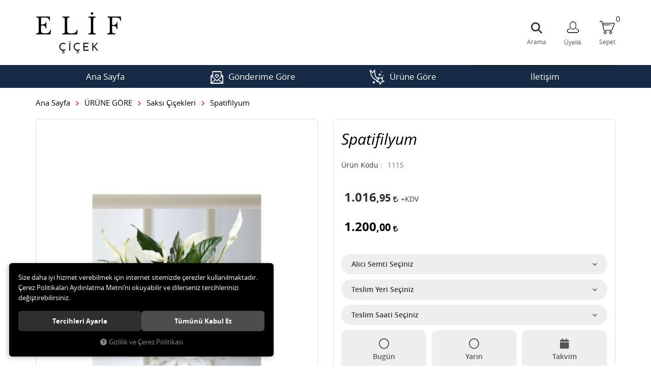

--- FILE ---
content_type: text/html; charset=UTF-8
request_url: https://www.elifcicek.net/spatifilyum
body_size: 75216
content:
<!DOCTYPE html>
<html lang="tr" data-dir="ltr">
<head>
	<meta name="viewport" content="width=device-width, initial-scale=1.0, maximum-scale=1.0, user-scalable=no">
	<meta http-equiv="Content-Type" content="text/html; charset=utf-8">
	<!--[if lt IE 9]>
	<script src="//www.elifcicek.net/themes/cdn/v2/scripts/html5shiv.min.js"></script>
	<script src="//www.elifcicek.net/themes/cdn/v2/scripts/respond.min.js"></script>
	<![endif]-->
	<meta property="og:title" content="Saksı Çiçekleri - Spatifilyum">
	<meta property="og:description" content="Saksı Çiçekleri - Spatifilyum">
	<meta name="description" content="ELİF ÇİÇEK, Bursa Çiçekçi, Çiçek Sipariş ve Online Çiçek Siparişi">
	<meta name="keywords" content="Elif Çiçek, Online Çiçek Siparişi">
	<meta name="robots" content="index,follow">
	<meta name="author" content="elifcicek0312.hipotenus.net">
	<meta name="msvalidate.01" content="">
	<meta name="yandex-verification" content="">
	<link rel="icon" href="//www.elifcicek.net/UserFiles/Fotograflar/favicon.png">
	<title>Saksı Çiçekleri - Spatifilyum</title>
	<link rel="canonical" href="https://www.elifcicek.net/spatifilyum">
	<script>var curl = 'http://www.elifcicek.net', ModulName = 'Urun', ccurl = '//www.elifcicek.net', cdn = '//www.elifcicek.net/themes/cdn', VarsayilanResim = '//www.elifcicek.net/UserFiles/Fotograflar/thumbs/11-gorsel-hazirlaniyor-noimage.png', ParaBirimi = 'TRY', site = {"curl":"http:\/\/www.elifcicek.net","ModulName":"Urun","ccurl":"\/\/www.elifcicek.net","cdn":"\/\/www.elifcicek.net\/themes\/cdn","VarsayilanResim":"\/\/www.elifcicek.net\/UserFiles\/Fotograflar\/thumbs\/11-gorsel-hazirlaniyor-noimage.png","GecerliDil":"tr","VaryasyonlariListele":"0","ParaBirimi":"TRY","ParaBirimiSolIkon":"","ParaBirimiSagIkon":"<i class='fa fa-try'><\/i>","StokTakibi":"1","domain":"elifcicek.net","StoksuzFiyat":"0","GecerliUlke":null,"GecerliIl":null,"GecerliIlce":null,"GecerliMahalle":null,"mobil":false,"teklif":"0","AnonimFiyatGosterme":"0","isUser":false,"VEtiket":[],"kurye":"1","lurl":"\/\/www.elifcicek.net","GecerliBolge":null,"yuvarlama":"0","CerezMesaji":1,"cookies":{"google_ga":"cookies.marketing","google_ga4":"cookies.marketing","google_gtm":"cookies.marketing","criteo":"cookies.marketing","facebook_pixel":"cookies.marketing","google_adwords":"false"},"ayniSepet":false,"gucluSifre":0,"dhl":"0","google_ga":"","google_ga4":"","google_gtm":"","google_adwords":"","firma":"Elif \u00c7i\u00e7ek","firmaKisa":"elifcicek0312","adresHarita":"0","stoksuzUrunNoIndex":0,"theme":"elifcicek"}, uye = {"mail":null,"adsoyad":null,"grup_id":null,"telif":0,"unvan":null,"vergi_no":null,"vergi_dairesi":null,"tckn":null,"tip":null,"nakitpuan":0,"nakitpuan_string":null,"smsIzin":null,"mailIzin":null,"bulten":null,"telefon":null}; var dil = {"cerezmesajitext":null,"cerezmesajikabul":null,"cerez1":"\u00c7erez Tercihleriniz"};</script>
	<script src="//www.elifcicek.net/themes/cdn/v2/jquery-3.6.0/jquery-3.6.0.min.js"></script>
	<script src="//www.elifcicek.net/themes/cdn/v2/scripts/kvkk.cookie.min.js?v=50813"></script>
	<script src="https://code.jquery.com/jquery-migrate-3.0.1.js"></script>
	<link rel="stylesheet" href="//www.elifcicek.net/themes/cdn/v2/fonts/open-sans/open-sans.min.css">
	<link rel="stylesheet" href="//www.elifcicek.net/themes/cdn/v2/fonts/ubuntu/ubuntu.min.css">
	<link rel="stylesheet" href="//www.elifcicek.net/themes/cdn/v2/fonts/font-awesome-6.4/css/all.min.css">
	<link rel="stylesheet" href="//www.elifcicek.net/themes/elifcicek/css/animations.min.css">
	<link rel="stylesheet" href="//www.elifcicek.net/themes/elifcicek/css/css.demeti.min.css?v=50813"><script>
var TCNoZorunluDegil = 1;
</script>

<style>.product-detail .price .item>span#satis{color:black!important;}</style>


</head>
<body>
<div id="loading">
	<div class="lds-roller"><div></div><div></div><div></div><div></div><div></div><div></div><div></div><div></div></div>
</div>

<div class="etiket1"><div class="etiket-urun">

<div class="products-item" data-stock="">
	<div class="image">
		<span>Çok Satan</span>
		<a href="https://www.elifcicek.net/beyaz-papatya">
			<img src="//www.elifcicek.net/UserFiles/Fotograflar/300x300/73-beyaz-papatya-301744-uploadedfiles-sc-4855j-1466518121-jpg-301744-uploadedfiles-sc-4855j-1466518121.jpg" alt="Beyaz Orkide">
		</a>
	</div>
	<div class="detail">
		<a href="https://www.elifcicek.net/beyaz-papatya" class="name">Beyaz Orkide</a>
		<div class="price">
			
			<div class="tax-price">6.000,00 <i class='fa fa-try'></i></div>
			
			
			
			
			<div class="last-price">7.200,00 <i class='fa fa-try'></i></div>
						
			
			
		</div>
		<button class="HemenAlButton" data-urun-id="4"><span>Hemen Al</span></button>
	</div>
</div>
</div></div>
<div class="etiket2"><div class="etiket-urun">

<div class="products-item" data-stock="">
	<div class="image">
		<span>Çok Satan</span>
		<a href="https://www.elifcicek.net/u/17/hediye-kutusunda-cift-dalli-beyaz-orkide-">
			<img src="//www.elifcicek.net/UserFiles/Fotograflar/300x300/86-beyaz-orkide-311882-uploadedfiles-f1-146jp-1485517304-jpg-311882-uploadedfiles-f1-146jp-1485517304.jpg" alt="Hediye Kutusunda Çift Dallı Beyaz Orkide....">
		</a>
	</div>
	<div class="detail">
		<a href="https://www.elifcicek.net/u/17/hediye-kutusunda-cift-dalli-beyaz-orkide-" class="name">Hediye Kutusunda Çift Dallı Beyaz Orkide....</a>
		<div class="price">
			
			<div class="tax-price">3.000,00 <i class='fa fa-try'></i></div>
			
			
			
			
			<div class="last-price">3.600,00 <i class='fa fa-try'></i></div>
						
			
			
		</div>
		<button class="HemenAlButton" data-urun-id="17"><span>Hemen Al</span></button>
	</div>
</div>
</div></div>
<div class="etiket3"><div class="etiket-urun"></div></div>

<header>
	<div class="container">
		<div class="row">
			<div class="col-xs-3 col-sm-4 visible-xs visible-sm">
				<button class="mainmenu-toggle" type="button">
					<span class="icon-bar"></span>
					<span class="icon-bar"></span>
					<span class="icon-bar"></span>
				</button>
			</div>
			<div class="col-xs-6 col-sm-3">
				<a href="//www.elifcicek.net" class="logo"><img src="//www.elifcicek.net/UserFiles/Fotograflar/261-logo.png" alt="Saksı Çiçekleri - Spatifilyum"></a>
			</div>
			<div class="col-xs-3 col-md-4 pull-right">
				<div class="user-nav">
					
<script>var KategoriID = "", MarkaID = "";</script>
<div class="search dropdown item">
    <div class="dropdown-toggle" type="button" data-toggle="dropdown">
        <i class="fa fa-search" aria-hidden="true"></i>
        <span>Arama</span>
    </div>
    <div class="dropdown-menu">
        <form id="AramaForm" action="/arama">
            <input type="text" name="Keyword" class="form-control" id="Kelime" value="" tabindex="1" autocomplete="off" placeholder="Ne Aramıştınız?">
            <button id="SearchFormButton"><i class="fa fa-search" aria-hidden="true"></i></button>
        </form>
    </div>
    <div class="dropdown-shadow"></div>
</div>

										<div class="login dropdown" data-status="0">
						<div class="dropdown-toggle" type="button" data-toggle="dropdown">
							<i class="icon icon-membership" aria-hidden="true"></i>
							<span>Üyelik</span>
						</div>
						<div class="dropdown-menu">
							<form action="//www.elifcicek.net/giris" id="LoginForm2" method="post">
								<div class="form-group">
									<input type="text" class="form-control" id="Mail2" data-rule-required="true" data-rule-email="true" name="Mail" placeholder="E-mail Adresiniz" data-hata-mesaji="">
								</div>
								<div class="form-group">
									<input type="password" class="form-control" id="Sifre2" autocomplete="off" data-rule-required="true" data-rule-sifre="true" name="Sifre" placeholder="Şifreniz" data-hata-mesaji="">
								</div>
								<div class="form-group">
									<ul class="list-unstyled">
										<li><a href="//www.elifcicek.net/yeni-uye" rel="nofollow" class="new-user">Yeni Üyelik</a></li>
										<li><a href="//www.elifcicek.net/sifremi-unuttum" rel="nofollow" class="forgot-password">Şifre Hatırlatma</a></li>
									</ul>
									<button class="btn btn-sm" type="button" id="LoginButton2">Giriş Yap</button>
									<a class="btn-sm facebook-connect" href="//www.elifcicek.net/facebook-giris"><i class="fa fa-facebook" aria-hidden="true"></i><span><b>facebook</b> ile giriş</span></a>
								</div>
								<input type="hidden" name="Login" value="true">
								<input type="hidden" name="page-token" value="">
							</form>
						</div>
					</div>
					
					
					<div class="cart">
						<a href="//www.elifcicek.net/sepet">
							<i class="icon icon-shopping-bag" aria-hidden="true"></i>
							<span class="sepet-adet">0</span>
							<span>Sepet</span>
						</a>
					</div>
				</div>
			</div>	
		</div>
	</div>
</header>

<nav class="mainmenu">
	<div class="container">
		<div class="nav">
			<div class="mobile visible-xs visible-sm">
				<div class="section-one"></div>
			</div>
			<button class="mainmenu-toggle"><span aria-hidden="true">&times;</span></button>
			
<ul class="list-unstyled top-nav">
	
	<li>
		<a href="https://www.elifcicek.net/anasayfa" data-title="Ana Sayfa" target="_self">Ana Sayfa</a>
		
	</li>
	
	<li>
		<a href="https://www.elifcicek.net/gonderime-gore" data-title="Gönderime Göre" target="_self">Gönderime Göre</a>
		
<i class="fa fa-angle-down" aria-hidden="true"></i>
<div class="sub-nav">
	<ul class="list-unstyled">
		
		<li>
			<a href="https://www.elifcicek.net/anneye" data-title="Anneye" target="_self">Anneye</a>
			
		</li>
		
		<li>
			<a href="https://www.elifcicek.net/sevgiliye" data-title="Sevgiliye" target="_self">Sevgiliye</a>
			
		</li>
		
		<li>
			<a href="https://www.elifcicek.net/yeni-dogan" data-title="Yeni Doğan" target="_self">Yeni Doğan</a>
			
		</li>
		
		<li>
			<a href="https://www.elifcicek.net/acilis-dugun-nikah-0" data-title="Açılış & Düğün & Nikah" target="_self">Açılış & Düğün & Nikah</a>
			
		</li>
		
		<li>
			<a href="https://www.elifcicek.net/cenaze-merasim" data-title="Cenaze & Merasim" target="_self">Cenaze & Merasim</a>
			
		</li>
		
		<li>
			<a href="https://www.elifcicek.net/dogum-gunu" data-title="Doğum Günü" target="_self">Doğum Günü</a>
			
		</li>
		
		<li>
			<a href="https://www.elifcicek.net/gecmis-olsun" data-title="Geçmiş Olsun" target="_self">Geçmiş Olsun</a>
			
		</li>
		
		<li>
			<a href="https://www.elifcicek.net/yeni-is" data-title="Yeni İş" target="_self">Yeni İş</a>
			
		</li>
		
	</ul>
</div>

	</li>
	
	<li>
		<a href="https://www.elifcicek.net/urune-gore-0" data-title="Ürüne Göre" target="_self">Ürüne Göre</a>
		
<i class="fa fa-angle-down" aria-hidden="true"></i>
<div class="sub-nav">
	<ul class="list-unstyled">
		
		<li>
			<a href="https://www.elifcicek.net/orkideler" data-title="Orkideler" target="_self">Orkideler</a>
			
		</li>
		
		<li>
			<a href="https://www.elifcicek.net/saksi-cicekleri" data-title="Saksı Çiçekleri" target="_self">Saksı Çiçekleri</a>
			
		</li>
		
		<li>
			<a href="https://www.elifcicek.net/acilis-dugun-nikah" data-title="Açılış/Düğün/Nikah" target="_self">Açılış/Düğün/Nikah</a>
			
		</li>
		
		<li>
			<a href="https://www.elifcicek.net/aranjmanlar" data-title="Aranjmanlar" target="_self">Aranjmanlar</a>
			
		</li>
		
		<li>
			<a href="https://www.elifcicek.net/buketler" data-title="Buketler" target="_self">Buketler</a>
			
		</li>
		
		<li>
			<a href="https://www.elifcicek.net/ferforje-cicekler" data-title="Ferforje Çiçekler" target="_self">Ferforje Çiçekler</a>
			
		</li>
		
		<li>
			<a href="https://www.elifcicek.net/terarium" data-title="Terarium" target="_self">Terarium</a>
			
		</li>
		
		<li>
			<a href="https://www.elifcicek.net/guller-0" data-title="Güller" target="_self">Güller</a>
			
		</li>
		
		<li>
			<a href="https://www.elifcicek.net/vip-cicekler" data-title="VIP Çiçekler" target="_self">VIP Çiçekler</a>
			
		</li>
		
		<li>
			<a href="https://www.elifcicek.net/pasta-cikolata" data-title="Pasta & Çikolata" target="_self">Pasta & Çikolata</a>
			
		</li>
		
	</ul>
</div>

	</li>
	
	<li>
		<a href="https://www.elifcicek.net/iletisim" data-title="İletişim" target="_self">İletişim</a>
		
	</li>
	
</ul>

		</div>
	</div>
</nav>

<script>
  var TeslimatSecilebilirIller = '34';
</script>




<div class="container">
	<div class="breadcrumb">
	<ul class="list-unstyled">
				<li><a href="https://www.elifcicek.net"><span>Ana Sayfa</span></a></li>
		<li><a href="https://www.elifcicek.net/urune-gore-0"><span>ÜRÜNE GÖRE</span></a></li>
		<li><a href="https://www.elifcicek.net/saksi-cicekleri"><span>Saksı Çiçekleri</span></a></li>
		<li class="last"><a href="https://www.elifcicek.net/spatifilyum"><h1>Spatifilyum</h1></a></li>
	</ul>
</div>
	
<div class="hidden"><div id="UrunAdi">Spatifilyum</div><div id="KategoriAdi">Saksı Çiçekleri</div></div><script>var UrunID = '136', ID = '115', curl = 'http://www.elifcicek.net', ModulName = 'Urun', EnBoySecimi = '0', SepetMinimum = '1', SepetArtis = '1', VaryasyonList = '', VaryasyonListJson = '', ResUrl = '//www.elifcicek.net/UserFiles/Fotograflar/', UrunFotoPlaceholder = '//www.elifcicek.net/UserFiles/Fotograflar/260-yertutucu.png', AksesuarList = '[{"ID":"1","Baslik":"Al\u0131c\u0131 Semti","Aciklama":"","Gerekli":"1","Modeller":[{"ID":"9","Baslik":"Bursa Merkez","Aciklama":"","HesaplamaSekli":"0","Fiyat":"0,00","ParaBirimi":"<i class=\u0027fa fa-try\u0027><\/i>","Foto":"\/\/www.elifcicek.net\/UserFiles\/Fotograflar\/thumbs\/11-gorsel-hazirlaniyor-noimage.png"},{"ID":"10","Baslik":"Osmangazi","Aciklama":"","HesaplamaSekli":"0","Fiyat":"0,00","ParaBirimi":"<i class=\u0027fa fa-try\u0027><\/i>","Foto":"\/\/www.elifcicek.net\/UserFiles\/Fotograflar\/thumbs\/11-gorsel-hazirlaniyor-noimage.png"},{"ID":"11","Baslik":"Nil\u00fcfer","Aciklama":"","HesaplamaSekli":"0","Fiyat":"0,00","ParaBirimi":"<i class=\u0027fa fa-try\u0027><\/i>","Foto":"\/\/www.elifcicek.net\/UserFiles\/Fotograflar\/thumbs\/11-gorsel-hazirlaniyor-noimage.png"},{"ID":"12","Baslik":"Y\u0131ld\u0131r\u0131m","Aciklama":"","HesaplamaSekli":"0","Fiyat":"25,00","ParaBirimi":"<i class=\u0027fa fa-try\u0027><\/i>","Foto":"\/\/www.elifcicek.net\/UserFiles\/Fotograflar\/thumbs\/11-gorsel-hazirlaniyor-noimage.png"},{"ID":"13","Baslik":"Mudanya","Aciklama":"","HesaplamaSekli":"0","Fiyat":"25,00","ParaBirimi":"<i class=\u0027fa fa-try\u0027><\/i>","Foto":"\/\/www.elifcicek.net\/UserFiles\/Fotograflar\/thumbs\/11-gorsel-hazirlaniyor-noimage.png"},{"ID":"14","Baslik":"\u0130neg\u00f6l","Aciklama":"","HesaplamaSekli":"0","Fiyat":"30,00","ParaBirimi":"<i class=\u0027fa fa-try\u0027><\/i>","Foto":"\/\/www.elifcicek.net\/UserFiles\/Fotograflar\/thumbs\/11-gorsel-hazirlaniyor-noimage.png"},{"ID":"15","Baslik":"Gemlik","Aciklama":"","HesaplamaSekli":"0","Fiyat":"50,00","ParaBirimi":"<i class=\u0027fa fa-try\u0027><\/i>","Foto":"\/\/www.elifcicek.net\/UserFiles\/Fotograflar\/thumbs\/11-gorsel-hazirlaniyor-noimage.png"},{"ID":"16","Baslik":"Orhangazi","Aciklama":"","HesaplamaSekli":"0","Fiyat":"40,00","ParaBirimi":"<i class=\u0027fa fa-try\u0027><\/i>","Foto":"\/\/www.elifcicek.net\/UserFiles\/Fotograflar\/thumbs\/11-gorsel-hazirlaniyor-noimage.png"},{"ID":"17","Baslik":"Uluda\u011f","Aciklama":"","HesaplamaSekli":"0","Fiyat":"50,00","ParaBirimi":"<i class=\u0027fa fa-try\u0027><\/i>","Foto":"\/\/www.elifcicek.net\/UserFiles\/Fotograflar\/thumbs\/11-gorsel-hazirlaniyor-noimage.png"},{"ID":"18","Baslik":"\u0130znik","Aciklama":"","HesaplamaSekli":"0","Fiyat":"40,00","ParaBirimi":"<i class=\u0027fa fa-try\u0027><\/i>","Foto":"\/\/www.elifcicek.net\/UserFiles\/Fotograflar\/thumbs\/11-gorsel-hazirlaniyor-noimage.png"},{"ID":"19","Baslik":"Mustafa Kemalpa\u015fa","Aciklama":"","HesaplamaSekli":"0","Fiyat":"0,00","ParaBirimi":"<i class=\u0027fa fa-try\u0027><\/i>","Foto":"\/\/www.elifcicek.net\/UserFiles\/Fotograflar\/thumbs\/11-gorsel-hazirlaniyor-noimage.png"},{"ID":"20","Baslik":"Karacabey","Aciklama":"","HesaplamaSekli":"0","Fiyat":"30,00","ParaBirimi":"<i class=\u0027fa fa-try\u0027><\/i>","Foto":"\/\/www.elifcicek.net\/UserFiles\/Fotograflar\/thumbs\/11-gorsel-hazirlaniyor-noimage.png"},{"ID":"21","Baslik":"G\u00f6r\u00fckle","Aciklama":"","HesaplamaSekli":"0","Fiyat":"0,00","ParaBirimi":"<i class=\u0027fa fa-try\u0027><\/i>","Foto":"\/\/www.elifcicek.net\/UserFiles\/Fotograflar\/thumbs\/11-gorsel-hazirlaniyor-noimage.png"},{"ID":"22","Baslik":"Hasana\u011fa","Aciklama":"","HesaplamaSekli":"0","Fiyat":"50,00","ParaBirimi":"<i class=\u0027fa fa-try\u0027><\/i>","Foto":"\/\/www.elifcicek.net\/UserFiles\/Fotograflar\/thumbs\/11-gorsel-hazirlaniyor-noimage.png"},{"ID":"23","Baslik":"Ak\u00e7alar","Aciklama":"","HesaplamaSekli":"0","Fiyat":"50,00","ParaBirimi":"<i class=\u0027fa fa-try\u0027><\/i>","Foto":"\/\/www.elifcicek.net\/UserFiles\/Fotograflar\/thumbs\/11-gorsel-hazirlaniyor-noimage.png"},{"ID":"24","Baslik":"Kayapa","Aciklama":"","HesaplamaSekli":"0","Fiyat":"40,00","ParaBirimi":"<i class=\u0027fa fa-try\u0027><\/i>","Foto":"\/\/www.elifcicek.net\/UserFiles\/Fotograflar\/thumbs\/11-gorsel-hazirlaniyor-noimage.png"},{"ID":"25","Baslik":"G\u00f6lyaz\u0131","Aciklama":"","HesaplamaSekli":"0","Fiyat":"70,00","ParaBirimi":"<i class=\u0027fa fa-try\u0027><\/i>","Foto":"\/\/www.elifcicek.net\/UserFiles\/Fotograflar\/thumbs\/11-gorsel-hazirlaniyor-noimage.png"},{"ID":"26","Baslik":"B\u00fcy\u00fckorhan","Aciklama":"","HesaplamaSekli":"0","Fiyat":"150,00","ParaBirimi":"<i class=\u0027fa fa-try\u0027><\/i>","Foto":"\/\/www.elifcicek.net\/UserFiles\/Fotograflar\/thumbs\/11-gorsel-hazirlaniyor-noimage.png"},{"ID":"27","Baslik":"Orhaneli","Aciklama":"","HesaplamaSekli":"0","Fiyat":"120,00","ParaBirimi":"<i class=\u0027fa fa-try\u0027><\/i>","Foto":"\/\/www.elifcicek.net\/UserFiles\/Fotograflar\/thumbs\/11-gorsel-hazirlaniyor-noimage.png"},{"ID":"28","Baslik":"Keles","Aciklama":"","HesaplamaSekli":"0","Fiyat":"120,00","ParaBirimi":"<i class=\u0027fa fa-try\u0027><\/i>","Foto":"\/\/www.elifcicek.net\/UserFiles\/Fotograflar\/thumbs\/11-gorsel-hazirlaniyor-noimage.png"},{"ID":"29","Baslik":"G\u00fcrsu","Aciklama":"","HesaplamaSekli":"0","Fiyat":"10,00","ParaBirimi":"<i class=\u0027fa fa-try\u0027><\/i>","Foto":"\/\/www.elifcicek.net\/UserFiles\/Fotograflar\/thumbs\/11-gorsel-hazirlaniyor-noimage.png"},{"ID":"30","Baslik":"Harmanc\u0131k","Aciklama":"","HesaplamaSekli":"0","Fiyat":"200,00","ParaBirimi":"<i class=\u0027fa fa-try\u0027><\/i>","Foto":"\/\/www.elifcicek.net\/UserFiles\/Fotograflar\/thumbs\/11-gorsel-hazirlaniyor-noimage.png"},{"ID":"31","Baslik":"Keles","Aciklama":"","HesaplamaSekli":"0","Fiyat":"30,00","ParaBirimi":"<i class=\u0027fa fa-try\u0027><\/i>","Foto":"\/\/www.elifcicek.net\/UserFiles\/Fotograflar\/thumbs\/11-gorsel-hazirlaniyor-noimage.png"},{"ID":"32","Baslik":"\u0130znik","Aciklama":"","HesaplamaSekli":"0","Fiyat":"40,00","ParaBirimi":"<i class=\u0027fa fa-try\u0027><\/i>","Foto":"\/\/www.elifcicek.net\/UserFiles\/Fotograflar\/thumbs\/11-gorsel-hazirlaniyor-noimage.png"},{"ID":"33","Baslik":"Karacabey","Aciklama":"","HesaplamaSekli":"0","Fiyat":"20,00","ParaBirimi":"<i class=\u0027fa fa-try\u0027><\/i>","Foto":"\/\/www.elifcicek.net\/UserFiles\/Fotograflar\/thumbs\/11-gorsel-hazirlaniyor-noimage.png"},{"ID":"34","Baslik":"H\u00fcrriyet","Aciklama":"","HesaplamaSekli":"0","Fiyat":"0,00","ParaBirimi":"<i class=\u0027fa fa-try\u0027><\/i>","Foto":"\/\/www.elifcicek.net\/UserFiles\/Fotograflar\/thumbs\/11-gorsel-hazirlaniyor-noimage.png"},{"ID":"35","Baslik":"Organize San","Aciklama":"","HesaplamaSekli":"0","Fiyat":"0,00","ParaBirimi":"<i class=\u0027fa fa-try\u0027><\/i>","Foto":"\/\/www.elifcicek.net\/UserFiles\/Fotograflar\/thumbs\/11-gorsel-hazirlaniyor-noimage.png"},{"ID":"36","Baslik":"Demirta\u015f","Aciklama":"","HesaplamaSekli":"0","Fiyat":"0,00","ParaBirimi":"<i class=\u0027fa fa-try\u0027><\/i>","Foto":"\/\/www.elifcicek.net\/UserFiles\/Fotograflar\/thumbs\/11-gorsel-hazirlaniyor-noimage.png"},{"ID":"37","Baslik":"G\u00fczelyal\u0131","Aciklama":"","HesaplamaSekli":"0","Fiyat":"30,00","ParaBirimi":"<i class=\u0027fa fa-try\u0027><\/i>","Foto":"\/\/www.elifcicek.net\/UserFiles\/Fotograflar\/thumbs\/11-gorsel-hazirlaniyor-noimage.png"},{"ID":"38","Baslik":"Bademli","Aciklama":"","HesaplamaSekli":"0","Fiyat":"0,00","ParaBirimi":"<i class=\u0027fa fa-try\u0027><\/i>","Foto":"\/\/www.elifcicek.net\/UserFiles\/Fotograflar\/thumbs\/11-gorsel-hazirlaniyor-noimage.png"},{"ID":"39","Baslik":"Be\u015fevler","Aciklama":"","HesaplamaSekli":"0","Fiyat":"0,00","ParaBirimi":"<i class=\u0027fa fa-try\u0027><\/i>","Foto":"\/\/www.elifcicek.net\/UserFiles\/Fotograflar\/thumbs\/11-gorsel-hazirlaniyor-noimage.png"},{"ID":"40","Baslik":"Ataevler","Aciklama":"","HesaplamaSekli":"0","Fiyat":"0,00","ParaBirimi":"<i class=\u0027fa fa-try\u0027><\/i>","Foto":"\/\/www.elifcicek.net\/UserFiles\/Fotograflar\/thumbs\/11-gorsel-hazirlaniyor-noimage.png"},{"ID":"41","Baslik":"Fethiye","Aciklama":"","HesaplamaSekli":"0","Fiyat":"0,00","ParaBirimi":"<i class=\u0027fa fa-try\u0027><\/i>","Foto":"\/\/www.elifcicek.net\/UserFiles\/Fotograflar\/thumbs\/11-gorsel-hazirlaniyor-noimage.png"},{"ID":"42","Baslik":"\u00c7al\u0131","Aciklama":"","HesaplamaSekli":"0","Fiyat":"10,00","ParaBirimi":"<i class=\u0027fa fa-try\u0027><\/i>","Foto":"\/\/www.elifcicek.net\/UserFiles\/Fotograflar\/thumbs\/11-gorsel-hazirlaniyor-noimage.png"},{"ID":"43","Baslik":"K\u00fc\u00e7\u00fcksanayi","Aciklama":"","HesaplamaSekli":"0","Fiyat":"0,00","ParaBirimi":"<i class=\u0027fa fa-try\u0027><\/i>","Foto":"\/\/www.elifcicek.net\/UserFiles\/Fotograflar\/thumbs\/11-gorsel-hazirlaniyor-noimage.png"},{"ID":"44","Baslik":"Ertu\u011frul","Aciklama":"","HesaplamaSekli":"0","Fiyat":"0,00","ParaBirimi":"<i class=\u0027fa fa-try\u0027><\/i>","Foto":"\/\/www.elifcicek.net\/UserFiles\/Fotograflar\/thumbs\/11-gorsel-hazirlaniyor-noimage.png"},{"ID":"45","Baslik":"\u00d6zl\u00fcce","Aciklama":"","HesaplamaSekli":"0","Fiyat":"0,00","ParaBirimi":"<i class=\u0027fa fa-try\u0027><\/i>","Foto":"\/\/www.elifcicek.net\/UserFiles\/Fotograflar\/thumbs\/11-gorsel-hazirlaniyor-noimage.png"},{"ID":"46","Baslik":"Emek","Aciklama":"","HesaplamaSekli":"0","Fiyat":"0,00","ParaBirimi":"<i class=\u0027fa fa-try\u0027><\/i>","Foto":"\/\/www.elifcicek.net\/UserFiles\/Fotograflar\/thumbs\/11-gorsel-hazirlaniyor-noimage.png"},{"ID":"47","Baslik":"Balat","Aciklama":"","HesaplamaSekli":"0","Fiyat":"0,00","ParaBirimi":"<i class=\u0027fa fa-try\u0027><\/i>","Foto":"\/\/www.elifcicek.net\/UserFiles\/Fotograflar\/thumbs\/11-gorsel-hazirlaniyor-noimage.png"},{"ID":"48","Baslik":"\u00c7ekirge","Aciklama":"","HesaplamaSekli":"0","Fiyat":"0,00","ParaBirimi":"<i class=\u0027fa fa-try\u0027><\/i>","Foto":"\/\/www.elifcicek.net\/UserFiles\/Fotograflar\/thumbs\/11-gorsel-hazirlaniyor-noimage.png"},{"ID":"49","Baslik":"\u00dc\u00e7evler","Aciklama":"","HesaplamaSekli":"0","Fiyat":"0,00","ParaBirimi":"<i class=\u0027fa fa-try\u0027><\/i>","Foto":"\/\/www.elifcicek.net\/UserFiles\/Fotograflar\/thumbs\/11-gorsel-hazirlaniyor-noimage.png"},{"ID":"50","Baslik":"100. Y\u0131l","Aciklama":"","HesaplamaSekli":"0","Fiyat":"0,00","ParaBirimi":"<i class=\u0027fa fa-try\u0027><\/i>","Foto":"\/\/www.elifcicek.net\/UserFiles\/Fotograflar\/thumbs\/11-gorsel-hazirlaniyor-noimage.png"},{"ID":"51","Baslik":"Yeni\u015fehir","Aciklama":"","HesaplamaSekli":"0","Fiyat":"30,00","ParaBirimi":"<i class=\u0027fa fa-try\u0027><\/i>","Foto":"\/\/www.elifcicek.net\/UserFiles\/Fotograflar\/thumbs\/11-gorsel-hazirlaniyor-noimage.png"}],"BoyutBilgisi":"0"},{"ID":"2","Baslik":"Teslim Yeri","Aciklama":"","Gerekli":"1","Modeller":[{"ID":"1","Baslik":"Ev","Aciklama":"","HesaplamaSekli":"0","Fiyat":"0,00","ParaBirimi":"<i class=\u0027fa fa-try\u0027><\/i>","Foto":"\/\/www.elifcicek.net\/UserFiles\/Fotograflar\/thumbs\/11-gorsel-hazirlaniyor-noimage.png"},{"ID":"2","Baslik":"\u0130\u015f Yeri","Aciklama":"","HesaplamaSekli":"0","Fiyat":"0,00","ParaBirimi":"<i class=\u0027fa fa-try\u0027><\/i>","Foto":"\/\/www.elifcicek.net\/UserFiles\/Fotograflar\/thumbs\/11-gorsel-hazirlaniyor-noimage.png"},{"ID":"3","Baslik":"Okul","Aciklama":"","HesaplamaSekli":"0","Fiyat":"0,00","ParaBirimi":"<i class=\u0027fa fa-try\u0027><\/i>","Foto":"\/\/www.elifcicek.net\/UserFiles\/Fotograflar\/thumbs\/11-gorsel-hazirlaniyor-noimage.png"},{"ID":"4","Baslik":"Hastahane","Aciklama":"","HesaplamaSekli":"0","Fiyat":"0,00","ParaBirimi":"<i class=\u0027fa fa-try\u0027><\/i>","Foto":"\/\/www.elifcicek.net\/UserFiles\/Fotograflar\/thumbs\/11-gorsel-hazirlaniyor-noimage.png"}],"BoyutBilgisi":"0"},{"ID":"3","Baslik":"Teslim Saati","Aciklama":"","Gerekli":"1","Modeller":[{"ID":"5","Baslik":"09.00-13.00","Aciklama":"","HesaplamaSekli":"0","Fiyat":"0,00","ParaBirimi":"<i class=\u0027fa fa-try\u0027><\/i>","Foto":"\/\/www.elifcicek.net\/UserFiles\/Fotograflar\/thumbs\/11-gorsel-hazirlaniyor-noimage.png"},{"ID":"6","Baslik":"12.00-15.00","Aciklama":"","HesaplamaSekli":"0","Fiyat":"0,00","ParaBirimi":"<i class=\u0027fa fa-try\u0027><\/i>","Foto":"\/\/www.elifcicek.net\/UserFiles\/Fotograflar\/thumbs\/11-gorsel-hazirlaniyor-noimage.png"},{"ID":"7","Baslik":"15.00-18.00","Aciklama":"","HesaplamaSekli":"0","Fiyat":"0,00","ParaBirimi":"<i class=\u0027fa fa-try\u0027><\/i>","Foto":"\/\/www.elifcicek.net\/UserFiles\/Fotograflar\/thumbs\/11-gorsel-hazirlaniyor-noimage.png"},{"ID":"8","Baslik":"18.00-22.30","Aciklama":"","HesaplamaSekli":"0","Fiyat":"0,00","ParaBirimi":"<i class=\u0027fa fa-try\u0027><\/i>","Foto":"\/\/www.elifcicek.net\/UserFiles\/Fotograflar\/thumbs\/11-gorsel-hazirlaniyor-noimage.png"}],"BoyutBilgisi":"0"}]', NoImage = '//www.elifcicek.net/UserFiles/Fotograflar/thumbs/11-gorsel-hazirlaniyor-noimage.png', conversiondata = {"urunID":"136","varyasyonID":"115","fiyat":1200,"kategoriler":["\u00dcR\u00dcNE G\u00d6RE","Saks\u0131 \u00c7i\u00e7ekleri"],"paraBirimi":"TRY"}, Fotolar = '', StokDurumuVar = "VAR", StokDurumuYok = "TÜKENDİ", FavorilereEkle = "Favorilere Ekle", FavorilerdenSil = "Favorilerden Sil", FiyatHaberVer = "Fiyatı Düşünce Haber Ver", FiyatHaberVerme = "Fiyatı Düşünce Haber Verme", GelinceHaberVer = "Stoğa Girince Haber Ver", GelinceHaberVerme = "Stoğa Girince Haber Verme", degerinisecmediniz = ""; AksesuarList = (AksesuarList.length > 0 ? AksesuarList : JSON.stringify(new Array())); var productData = []; productData.image = "//www.elifcicek.net/UserFiles/Fotograflar/org/254-spatifilyum-41225-uploadedfiles-1225-upl-1574158762-jpg-41225-uploadedfiles-1225-upl-1574158762.jpg"; productData.id = "136"; productData.vid = "115"; productData.name = document.getElementById('UrunAdi').innerText; productData.code = "1115"; productData.barcode = ""; productData.brand = ""; productData.category = document.getElementById('KategoriAdi').innerText; productData.url = "https://www.elifcicek.net/spatifilyum"; if("".length){ productData.price = ""; productData.oldprice = "1.200,00"; }else{ productData.price = "1.200,00"; } if(typeof site !== "undefined"){ productData.currency = site.ParaBirimi; }else{ productData.currency = "<i class='fa fa-try'></i>"; }if(typeof conversiondata!="undefined") conversiondata["sayfa"]="detay",conversiondata["urunKodu"]="1115",conversiondata["urunAdi"]=document.getElementById('UrunAdi').innerText,conversiondata["gorsel"]="//www.elifcicek.net/UserFiles/Fotograflar/org/254-spatifilyum-41225-uploadedfiles-1225-upl-1574158762-jpg-41225-uploadedfiles-1225-upl-1574158762.jpg",conversiondata["sonFiyat"]=(typeof conversiondata["promosyonluFiyat"] != "undefined") ? conversiondata["promosyonluFiyat"] : (typeof conversiondata["indirimliFiyat"] != "undefined") ? conversiondata["indirimliFiyat"] : conversiondata["fiyat"];if(typeof conversiondata!="undefined" && "".length) conversiondata["marka"]=""</script>
<script>
	var soldOut 	= 'Tükendi',
		BuyukFotoSayfalama = 2,
		BuyukFotoOtomatikSlide = 1,
		BuyukFotoOkKontrol = 0,
		KucukFotoOkKontrol = 1,
		KucukFotoSahneSayisi = 4,
		KucukFotoYol = '100x100',
		turl = '//www.elifcicek.net/themes/elifcicek',
		AksesuarTip = 0,
		ZoomAktif = 0,
		AksesuarBaslik = "xxx Seçiniz",
		AksesuarFiyat = 1,
		BuyukFotoYol = '600x800';
</script>
<script>
	$('body').attr('data-siparis','0');
	
	$('body').attr('data-siparis','1');
	
</script>
<script src="//www.elifcicek.net/themes/cdn/v2/scripts/urun.detay.min.js?v=50813"></script>
<script src="//www.elifcicek.net/themes/elifcicek/js/app.min.js?v=50813"></script>
<script src="//www.elifcicek.net/themes/elifcicek/js/app.badem.min.js?v=50813"></script>
<link rel="stylesheet" href="//www.elifcicek.net/themes/elifcicek/css/app.min.css?v=50813">
<link rel="stylesheet" href="//www.elifcicek.net/themes/elifcicek/css/app.badem.min.css?v=50813">

<div class="product">
	<div class="row">
		<div class="col-xs-12 col-sm-6">
			<div class="product-image">
				
<script src="//www.elifcicek.net/themes/cdn/v2/elevatezoom-3.0.8/jquery.elevatezoom-3.0.8.min.js"></script>
<meta name="og:image" content="//www.elifcicek.net/UserFiles/Fotograflar/org/254-spatifilyum-41225-uploadedfiles-1225-upl-1574158762-jpg-41225-uploadedfiles-1225-upl-1574158762.jpg">
<script>
	var images = "",
		thumbs = "",
		BuyukFotoLinkText = BuyukFotoLinkText,
		UrunAdi = $(".breadcrumb h1").text();
		
	if(BuyukFotoSayfalama == "undefined" || BuyukFotoSayfalama == null || !jQuery.isNumeric(BuyukFotoSayfalama)){ var BuyukFotoSayfalama = 0; }
	if(BuyukFotoSayfalamaKontrol == "undefined" || BuyukFotoSayfalamaKontrol == null || !jQuery.isNumeric(BuyukFotoSayfalamaKontrol)){ var BuyukFotoSayfalamaKontrol = 0; }
	if(BuyukFotoOkKontrol == 0){ var BuyukFotoOkKontrol = false; } else { var BuyukFotoOkKontrol = true; }
	if(BuyukFotoOkOnceki == "undefined" || BuyukFotoOkOnceki == null){ var BuyukFotoOkOnceki = false; }
	if(BuyukFotoOkSonraki == "undefined" || BuyukFotoOkSonraki == null){ var BuyukFotoOkSonraki = false; }
	if(BuyukFotoOtomatikSlide == 1){ var BuyukFotoOtomatikSlide = true; } else { var BuyukFotoOtomatikSlide = false; }
	if(BuyukFotoDokunmatik == 1){ var BuyukFotoDokunmatik = true; } else { var BuyukFotoDokunmatik = false; }
	if(BuyukFotoSonsuzDongu == 1){ var BuyukFotoSonsuzDongu = true; } else { var BuyukFotoSonsuzDongu = false; }
	if(BuyukFotoFadeEfekti == 1){ var BuyukFotoFadeEfekti = true; } else { var BuyukFotoFadeEfekti = false; }
	if(KucukFotoSayfalama == 1){ var KucukFotoSayfalama = true; } else { var KucukFotoSayfalama = false; }
	if(KucukFotoOkKontrol == 1){ var KucukFotoOkKontrol = true; } else { var KucukFotoOkKontrol = false; }
	if(KucukFotoOkOnceki == "undefined" || KucukFotoOkOnceki == null){ var KucukFotoOkOnceki = false; }
	if(KucukFotoOkSonraki == "undefined" || KucukFotoOkSonraki == null){ var KucukFotoOkSonraki = false; }
	if(KucukFotoSlideYonu == 1){ var KucukFotoSlideYonu = true; } else { var KucukFotoSlideYonu = false; }
	if(KucukFotoSahneSayisi == "undefined" || KucukFotoSahneSayisi == null || !jQuery.isNumeric(KucukFotoSahneSayisi)){ var KucukFotoSahneSayisi = 4; }
	if(KucukFotoDokunmatik == 1){ var KucukFotoDokunmatik = true; } else { var KucukFotoDokunmatik = false; }
	if(KucukFotoOrtala == 1){ var KucukFotoOrtala = true; } else { var KucukFotoOrtala = false; }
	if(UrunFotoLightbox == "undefined" || UrunFotoLightbox == null || !jQuery.isNumeric(UrunFotoLightbox)){ var UrunFotoLightbox = 1; }
	if(OrjFotoYol == "undefined" || OrjFotoYol == null){ var OrjFotoYol = "org/"; } else { var OrjFotoYol = OrjFotoYol +"/" }
	if(BuyukFotoYol == "undefined" || BuyukFotoYol == null){ var BuyukFotoYol = ""; } else { var BuyukFotoYol = BuyukFotoYol +"/" }
	if(KucukFotoYol == "undefined" || KucukFotoYol == null){ var KucukFotoYol = "thumbs/"; } else { var KucukFotoYol = KucukFotoYol +"/" }
	OrjFotoYol01 = "//www.elifcicek.net/UserFiles/Fotograflar/"+ OrjFotoYol
	OrjFotoYol02 = ""
	BuyukFotoYol01 = "//www.elifcicek.net/UserFiles/Fotograflar/"+ BuyukFotoYol
	BuyukFotoYol02 = ""
	KucukFotoYol01 = "//www.elifcicek.net/UserFiles/Fotograflar/"+ KucukFotoYol
	KucukFotoYol02 = ""
	if(OrjFotoCDNYol01 == "undefined" || OrjFotoCDNYol01 == null){ var OrjFotoCDNYol01 = ""; }
	if(OrjFotoCDNYol02 == "undefined" || OrjFotoCDNYol02 == null){ var OrjFotoCDNYol02 = ""; }
	if(BuyukFotoCDNYol01 == "undefined" || BuyukFotoCDNYol01 == null){ var BuyukFotoCDNYol01 = ""; }
	if(BuyukFotoCDNYol02 == "undefined" || BuyukFotoCDNYol02 == null){ var BuyukFotoCDNYol02 = ""; }
	if(KucukFotoCDNYol01 == "undefined" || KucukFotoCDNYol01 == null){ var KucukFotoCDNYol01 = ""; }
	if(KucukFotoCDNYol02 == "undefined" || KucukFotoCDNYol02 == null){ var KucukFotoCDNYol02 = ""; }
	if(OrjFotoCDNYol01.length){
		OrjFotoYol01 = OrjFotoCDNYol01
		OrjFotoYol02 = OrjFotoCDNYol02
	}
	if(BuyukFotoCDNYol01.length){
		BuyukFotoYol01 = BuyukFotoCDNYol01
		BuyukFotoYol02 = BuyukFotoCDNYol02
	}
	if(KucukFotoCDNYol01.length){
		KucukFotoYol01 = KucukFotoCDNYol01
		KucukFotoYol02 = KucukFotoCDNYol02
	}
	
	if(FotoPlaceholder == "undefined" || FotoPlaceholder == null || !jQuery.isNumeric(FotoPlaceholder)){ var FotoPlaceholder = 0; }
	if(BuyukFotoPlaceholder == "undefined" || BuyukFotoPlaceholder == null){ var BuyukFotoPlaceholder = "//www.elifcicek.net/UserFiles/Fotograflar/260-yertutucu.png"; }
	if(KucukFotoPlaceholder == "undefined" || KucukFotoPlaceholder == null){ var KucukFotoPlaceholder = "//www.elifcicek.net/UserFiles/Fotograflar/260-yertutucu.png"; }
	if(ZoomAktif == "undefined" || ZoomAktif == null || !jQuery.isNumeric(ZoomAktif)){ var ZoomAktif = 1; }
	if(ZoomTip == "undefined" || ZoomTip == null){ var ZoomTip = "window"; }
	if(ZoomTip == "lens"){ var lensShape = "round"; }else{ var lensShape = "square"; }

	var BuyukFotoSayfalamaD = BuyukFotoSayfalama;
	
	var sliderConfig = {
		autoplay: BuyukFotoOtomatikSlide,
		infinite: BuyukFotoSonsuzDongu,
		arrows: BuyukFotoOkKontrol,
		fade: BuyukFotoFadeEfekti,
		touchMove: BuyukFotoDokunmatik
	};
	if(BuyukFotoOkOnceki && BuyukFotoOkSonraki){
		sliderConfig['prevArrow'] = BuyukFotoOkOnceki;
		sliderConfig['nextArrow'] = BuyukFotoOkSonraki;
	}
	var ksliderConfig = {
		autoplay: false,
		infinite: BuyukFotoSonsuzDongu,
		centerMode: KucukFotoOrtala,
		dots: KucukFotoSayfalama,
		arrows: KucukFotoOkKontrol,
		vertical: KucukFotoSlideYonu,
		slidesToShow: KucukFotoSahneSayisi,
		swipeToSlide: true,
		focusOnSelect: true,
		touchMove: KucukFotoDokunmatik
	};
	if(KucukFotoOkOnceki && KucukFotoOkOnceki){
		ksliderConfig["prevArrow"] = KucukFotoOkOnceki;
		ksliderConfig["nextArrow"] = KucukFotoOkSonraki;
	}
	var zoomConfig = {
		zoomType: ZoomTip,
		lensShape : lensShape,
		gallery: "gallery_01",
		galleryActiveClass: "active",
		cursor: "crosshair",
		responsive: true,
		easing: true,
		zoomWindowFadeIn: 500,
		zoomWindowFadeOut: 500,
		lensFadeIn: 500,
		lensFadeOut: 500
	};
	var gorselsayisi = 0;
		images = images + "<div class=\"images-item\"><a href=\""+ OrjFotoYol01 +"254-spatifilyum-41225-uploadedfiles-1225-upl-1574158762-jpg-41225-uploadedfiles-1225-upl-1574158762.jpg"+ OrjFotoYol02 +"\" data-lightbox=\"image-gallery\" title=\""+ UrunAdi +"\"><img "+ (FotoPlaceholder ? "src=\""+ BuyukFotoYol01 +"254-spatifilyum-41225-uploadedfiles-1225-upl-1574158762-jpg-41225-uploadedfiles-1225-upl-1574158762.jpg"+ BuyukFotoYol02 +"\" loading=\"lazy\"" : "src=\""+ BuyukFotoYol01 +"254-spatifilyum-41225-uploadedfiles-1225-upl-1574158762-jpg-41225-uploadedfiles-1225-upl-1574158762.jpg"+ BuyukFotoYol02 +"\"") +" data-zoom-image=\""+ OrjFotoYol01 +"254-spatifilyum-41225-uploadedfiles-1225-upl-1574158762-jpg-41225-uploadedfiles-1225-upl-1574158762.jpg"+ OrjFotoYol02 +"\" alt=\""+ UrunAdi +"\"></a></div>";
	if(site.VarsayilanResim !== "//www.elifcicek.net/UserFiles/Fotograflar/thumbs/254-spatifilyum-41225-uploadedfiles-1225-upl-1574158762-jpg-41225-uploadedfiles-1225-upl-1574158762.jpg"){
		thumbs = thumbs + "<div class=\"thumbs-item\"><img "+ (FotoPlaceholder ? "src=\""+ KucukFotoYol01 +"254-spatifilyum-41225-uploadedfiles-1225-upl-1574158762-jpg-41225-uploadedfiles-1225-upl-1574158762.jpg"+ KucukFotoYol02 +"\" loading=\"lazy\"" : "src=\""+ KucukFotoYol01 +"254-spatifilyum-41225-uploadedfiles-1225-upl-1574158762-jpg-41225-uploadedfiles-1225-upl-1574158762.jpg"+ KucukFotoYol02 +"\"") +" alt=\""+ UrunAdi +"\"></div>";
		gorselsayisi++
	}
	
	if(images == ""){
		document.write ("<div class=\"product-images-container\"><div class=\"no-image-container\"><img src=\""+ BuyukFotoYol01 +"254-spatifilyum-41225-uploadedfiles-1225-upl-1574158762-jpg-41225-uploadedfiles-1225-upl-1574158762.jpg"+ BuyukFotoYol02 +"\" alt=\""+ UrunAdi +"\"></div></div>");
	} else {
		document.write ("<div class=\"product-images-container\"><div class=\"product-images-slider-container\"><div class=\"product-images-slider\">"+ images +"</div></div>");
		if(thumbs !== "" && gorselsayisi > 1){
			document.write ("<div class=\"product-thumbs-slider-container\"><div class=\"product-thumbs-slider\">"+ thumbs +"</div></div>");
			$(".product-images-container").addClass("has-thumbs");
		}
		if(typeof BuyukFotoLinkText !== "undefined" && BuyukFotoLinkText !== null && (UrunFotoLightbox == 1 || (UrunFotoLightbox == 2 && window.innerWidth > 767))){
			document.write ("<div class=\"big-images-link\"><a href=\"javascript:void(0);\"><i class=\"fa fa-search-plus\" aria-hidden=\"true\"></i> <span>"+ BuyukFotoLinkText +"</span></a></div>");
		}
		document.write ("</div>");
	}
	if(KucukFotoSahneSayisi>=gorselsayisi && BuyukFotoSayfalamaKontrol){
		BuyukFotoSayfalamaD = 0
	}
	if(BuyukFotoSayfalamaD == 1){
		sliderConfig["dots"] = true;
	}else if(BuyukFotoSayfalamaD == 2){
		sliderConfig["dots"] = false;
		sliderConfig["asNavFor"] = ".product-thumbs-slider";
		ksliderConfig["asNavFor"] = ".product-images-slider";
	}else if(BuyukFotoSayfalamaD == 3){
		sliderConfig["dots"] = true;
		sliderConfig["asNavFor"] = ".product-thumbs-slider";
		ksliderConfig["asNavFor"] = ".product-images-slider";
	}else{
		sliderConfig["dots"] = false;
	}
	
	if(typeof BuyukFotoConfig === "object"){ sliderConfig = BuyukFotoConfig; }
	if(typeof KucukFotoConfig === "object"){ ksliderConfig = KucukFotoConfig; }
	
	$(function(){
		if(images != ""){
			$(".product-images-slider").slick(sliderConfig).on("afterChange", function(event, slick, currentSlide, nextSlide){
				if(FotoPlaceholder){
					bLazy.revalidate();
				}
			});
			if(ZoomAktif){
				$(".product-images-slider .slick-active img").each(function(){
					var curImg = $(this),
						curWidth = $(this).closest(".slick-active").width(),
						curZoomWidth = 0;
					$("<img src=\""+ curImg.attr("data-zoom-image") +"\">").on("load", function(){
						curZoomWidth = $(this).get(0).naturalWidth;
						if(curZoomWidth > curWidth){
							curImg.elevateZoom(zoomConfig);
						}
					});
				});
			}
			if(BuyukFotoSayfalamaD == 2 || BuyukFotoSayfalamaD == 3){
				$(".product-thumbs-slider").slick(ksliderConfig).on("afterChange", function(event, slick, currentSlide, nextSlide){
					if(FotoPlaceholder){
						bLazy.revalidate();
					}
				});
			}else{
				$(".product-thumbs-slider .thumbs-item:eq(0)").addClass("slick-current");
			}
			if(FotoPlaceholder){
				bLazy.revalidate();
			}
		}
		if(UrunFotoLightbox == 1 || (UrunFotoLightbox == 2 && window.innerWidth > 767)){
			$('a[data-lightbox="image-gallery"]').simpleLightbox({
				elementClass: 'product-image-lightbox'
			});
			$(document).on('click','.big-images-link>a', function(e){
				if(UrunFotoLightbox == 1 || (UrunFotoLightbox == 2 && window.innerWidth > 767)){
					$.SimpleLightbox.open({
						elementClass: 'product-image-lightbox',
						$items: $('.product-images-slider a[data-lightbox="image-gallery"]'),
						startAt: $('.product-images-slider li.slick-current').index(),
						bindToItems: false
					});
				}
			});
		}
		$(document).on("afterChange", ".product-images-slider", function(){
			var curSlide = $(".product-images-slider .slick-current");
			if(ZoomAktif){
				$(".zoomContainer").remove();
				$(".product-images-slider .slick-active img").each(function(){
					var curImg = $(this),
						curWidth = $(this).closest(".slick-active").width(),
						curZoomWidth = 0;
					curImg.removeData("elevateZoom");
					$("<img src=\""+ curImg.attr("data-zoom-image") +"\">").on("load", function(){
						curZoomWidth = $(this).get(0).naturalWidth;
						if(curZoomWidth > curWidth){
							curImg.elevateZoom(zoomConfig);
						}
					});
				});
			}
			if(BuyukFotoSayfalamaD != 2 && BuyukFotoSayfalamaD != 3){
				$(".product-thumbs-slider .thumbs-item:eq("+ curSlide.attr("data-slick-index") +")").addClass("slick-current").siblings(".thumbs-item").removeClass("slick-current");
			}
			setTimeout(function(){
				$(".product-images-slider .slick-active img").each(function(i){
					var imageUrl = $(this).attr("data-zoom-image");
					$(".zoomWindowContainer:eq("+ i +")>div").css("background-image", "url("+ imageUrl +")");
				});
			}, 100);
		}).on("init", ".product-images-slider", function(){
			if(ZoomAktif){
				$(".product-images-slider .slick-active img").each(function(){
					var curImg = $(this),
						curWidth = $(this).closest(".slick-active").width(),
						curZoomWidth = 0;
					curImg.removeData("elevateZoom");
					$("<img src=\""+ curImg.attr("data-zoom-image") +"\">").on("load", function(){
						curZoomWidth = $(this).get(0).naturalWidth;
						if(curZoomWidth > curWidth){
							curImg.elevateZoom(zoomConfig);
						}
					});
				});
			}
		}).on("click", ".thumbs-item", function(){
			$(".product-images-slider").slick("slickGoTo", $(this).index());
		});
	});

	function fotoGuncelle(){
		$(".product-images-container").html("").removeClass("has-thumbs");
		var images = "",
			thumbs = "",
			sayac = 0;
		$.each(Fotolar,function(fotok,fotov){
			images = images + "<div class=\"images-item\"><a href=\""+ OrjFotoYol01 + fotov.Foto + OrjFotoYol02 +"\" data-lightbox=\"image-gallery\" title=\""+ UrunAdi +"\"><img "+ (FotoPlaceholder ? "src=\""+ BuyukFotoYol01 + fotov.Foto + BuyukFotoYol02 +"\" loading=\"lazy\"" : "src=\""+ BuyukFotoYol01 + fotov.Foto + BuyukFotoYol02 +"\"") +" data-zoom-image=\""+ OrjFotoYol01 + fotov.Foto + OrjFotoYol02 +"\" alt=\""+ UrunAdi +"\"></a></div>";
			if(site.VarsayilanResim !== ResUrl +"thumbs/"+ fotov.Foto){
				thumbs = thumbs + "<div class=\"thumbs-item\"><img "+ (FotoPlaceholder ? "src=\""+ KucukFotoYol01 + fotov.Foto + KucukFotoYol02 +"\" loading=\"lazy\"" : "src=\""+ KucukFotoYol01 + fotov.Foto + KucukFotoYol02 +"\"") +" alt=\""+ UrunAdi +"\"></div>";
			}
			sayac++
		});
		if(thumbs !== "" && sayac > 1){
			thumbs = "<div class=\"product-thumbs-slider-container\"><div class=\"product-thumbs-slider\">"+ thumbs +"</div></div>";
			$(".product-images-container").addClass("has-thumbs");
		}else{
			thumbs = "";
		}
		$(".product-images-container").html("<div class=\"product-images-slider-container\"><div class=\"product-images-slider\">"+ images +"</div></div>"+ thumbs);
		if(BuyukFotoLinkText != "undefined" && BuyukFotoLinkText != null){
			$("<div class=\"big-images-link\"><a href=\"javascript:void(0);\">"+ BuyukFotoLinkText +"</a></div>").appendTo(".product-images-container");
		}
		$(".product-images-slider").slick(sliderConfig).on("afterChange", function(event, slick, currentSlide, nextSlide){
			if(FotoPlaceholder){
				bLazy.revalidate();
			}
		});
		if(FotoPlaceholder){
			bLazy.revalidate();
		}
		BuyukFotoSayfalamaD = BuyukFotoSayfalama;
		if(thumbs !== ""){
			if(BuyukFotoSayfalamaD == 2 || BuyukFotoSayfalamaD == 3){
				$(".product-thumbs-slider").slick(ksliderConfig).on("afterChange", function(event, slick, currentSlide, nextSlide){
					if(FotoPlaceholder){
						bLazy.revalidate();
					}
				});
			}else if(BuyukFotoSayfalamaD == 0){
				$(".product-thumbs-slider .thumbs-item:eq(0)").addClass("slick-current");
			}
		}
		if(UrunFotoLightbox == 1 || (UrunFotoLightbox == 2 && window.innerWidth > 767)){
			$("a[data-lightbox=\"image-gallery\"]").simpleLightbox({
				elementClass: "product-image-lightbox"
			});
		}else{
			$(document).on("click", "a[data-lightbox=\"image-gallery\"]", function(e){
				e.preventDefault();
			});
		}
		if (typeof fotoGuncellendi == "function") fotoGuncellendi();
	}
</script>


			</div>
		</div>
		<div class="col-xs-12 col-sm-6">
			<div class="product-detail">
				<div class="new-detail">
				<h2>Spatifilyum</h2>				
				<div class="product-code"><label>Ürün Kodu</label> <span>1115</span></div>
					
				<div class="price">
					
					
					<div class="item" id="kdv-haric-fiyati" data-vergi="%18"><span id="kdv-haric">1.016,95 <i class='fa fa-try'></i></span>
						<small></small></div>
					
					
					
					<div class="item" id="satis-fiyati"><span id="satis">1.200,00 <i class='fa fa-try'></i></span></div>
					<div class="item hide" id="indirimli-fiyat"><span id="indirimli"></span></div>
					<div class="discount hide" id="indirim-orani"><span id="indirim"></span></div>
					
					
				</div>

				<div id="aksesuarlar"></div>
				
				<div class="values">
					<div class="value-item" id="vi">
						<strong>Teslim Tarihi Seçiniz</strong>
						<div class="takvim-butonlar">
							<span class="bugun"><i class="fa-regular fa-circle"></i>Bugün</span>
							<span class="yarin"><i class="fa-regular fa-circle"></i></i>Yarın</span>
							<span class="takvim"><i class="fa fa-calendar" aria-hidden="true"></i>Takvim</span>
						</div>
						<div class="input-group date" data-provide="datepicker">
							<input type="hidden" name="Bilgi[0][key]" value="Teslim Tarihi">
							<input type="text" maxlength="100" name="Bilgi[0][value]" class="siparis-notu form-control datepicker" data-rule-required="true" autocomplete="off">
							<div class="input-group-addon">
								<i class="fa fa-calendar" aria-hidden="true"></i>
							</div>
						</div>
					</div>
				</div>

				
				</div>
				
			 		
				<div class="siparis">
					
					<a href="javascript:void(0);" class="FavoriEkleSilButtonDetay" id="FavoriEkleSilButtonDetay" data-param="FavorilereEkle" data-type="1"><i class="fa fa-heart-o" aria-hidden="true"></i><span class="text">Favorilerinize ekleyin</span></a>
					
					<div class="amount" data-birim="Adet">
						<span class="adet-azalt"><i class="fa fa-minus" aria-hidden="true"></i></span>
						<input type="text" name="Adet" value="1">
						<span class="adet-arttir"><i class="fa fa-plus" aria-hidden="true"></i></span>
					</div>
					<div class="buttons">
						<button class="SepeteEkleButtonDetay" data-urun-id="115" data="SepeteEkle" data-satin-al="true" role="button">Sipariş Ver</button>
					</div>
				</div>
				<div class="detail-info">
					<ul class="list-unstyled">
						<li><i class="icon icon-delivery" aria-hidden="true"></i><span>Hızlı Teslimat</span></li>
						<li><i class="icon icon-shopping-card" aria-hidden="true"></i><span>Güvenli Alışveriş</span></li>
						<li><i class="icon icon-gift" aria-hidden="true"></i><span>Kaliteli Çikolata</span></li>
					</ul>
				</div>
				<div class="product-share">
					<div id="shareIcons" class="jssocials"></div>
				</div>
			</div>
		</div>
	</div>

	<div class="tabs-group">
		<ul class="nav nav-tabs">
			<li class="bilgi-tab-baslik active"><a data-toggle="tab" href="#tab01"><span>Ürün Bilgisi</span></a></li>
			
			
		</ul>
		<div class="tab-content">
			<div id="tab01" class="bilgi-tab-icerik tab-pane fade in active">
				<p><strong>İş yeri,Ofisve Ev gibi ortamlara uygun bir topraklı saksı çiçeği. Aynı zamanda barış çiçeği olarakta adlandırılır ,sevdiklerinize anlam yüklü bir çiçek gönderin!</strong></p>

<p><strong>Ürün Boyutu ; 55 cm</strong></p>

				
				

				
				
				<table class="data-table attributes-table values-table">
					<colgroup>
						<col width="25%">
						<col>
					</colgroup>
				</table>
			</div>
			
			
		</div>
	</div>

	
<div class="benzer-urunler product-detail-products-list">
	<h3 class="theme-h3"><span>İlginizi Çekebilir</span></h3>
	<div class="products-carousel">
		
		<div class="item"><div class="products-item" data-stock="1">
	<div class="image">
		<a href="https://www.elifcicek.net/beyaz-orkide?c=5">
			<img class="b-lazy"	src="//www.elifcicek.net/UserFiles/Fotograflar/260-yertutucu.png" data-src="//www.elifcicek.net/UserFiles/Fotograflar/350x467/259-beyaz-orkide-o-jpg-o.jpg" alt="Beyaz Orkide">
		</a>
		<div class="ucretsiz-kargo" data-value="0"><span>ÜCRETSİZ KARGO</span></div>
	</div>
	<div class="detail">
		<a href="https://www.elifcicek.net/beyaz-orkide?c=5" class="name">Beyaz Orkide</a>
		<div class="price">
			
			<div class="tax-price">1.750,00 <i class='fa fa-try'></i></div>
			
			
			
			
			<div class="last-price">2.100,00 <i class='fa fa-try'></i></div>
						
			
			
		</div>
		<div class="teslimat" data-value=""><span>Aynı Gün Teslimat</span></div>
	</div>
</div></div>
		<div class="item"><div class="products-item" data-stock="1">
	<div class="image">
		<a href="https://www.elifcicek.net/seflere?c=5">
			<img class="b-lazy"	src="//www.elifcicek.net/UserFiles/Fotograflar/260-yertutucu.png" data-src="//www.elifcicek.net/UserFiles/Fotograflar/350x467/255-seflere-283090-uploadedfiles-heflera-1528890689-jpg-283090-uploadedfiles-heflera-1528890689.jpg" alt="ŞEFLERE">
		</a>
		<div class="ucretsiz-kargo" data-value="0"><span>ÜCRETSİZ KARGO</span></div>
	</div>
	<div class="detail">
		<a href="https://www.elifcicek.net/seflere?c=5" class="name">ŞEFLERE</a>
		<div class="price">
			
			<div class="tax-price">1.750,00 <i class='fa fa-try'></i></div>
			
			
			
			
			<div class="last-price">2.100,00 <i class='fa fa-try'></i></div>
						
			
			
		</div>
		<div class="teslimat" data-value=""><span>Aynı Gün Teslimat</span></div>
	</div>
</div></div>
		<div class="item"><div class="products-item" data-stock="1">
	<div class="image">
		<a href="https://www.elifcicek.net/huzur-bahcesi-ahsap-kutuda-teraryum?c=5">
			<img class="b-lazy"	src="//www.elifcicek.net/UserFiles/Fotograflar/260-yertutucu.png" data-src="//www.elifcicek.net/UserFiles/Fotograflar/350x467/137-huzur-bahcesi-ahsap-kutuda-teraryum-2168906-uploadedfiles-umt7192c-1490343527-jpg-2168906-uploadedfiles-umt7192c-1490343527.jpg" alt="Huzur Bahçesi Ahşap Kutuda Teraryum">
		</a>
		<div class="ucretsiz-kargo" data-value="0"><span>ÜCRETSİZ KARGO</span></div>
	</div>
	<div class="detail">
		<a href="https://www.elifcicek.net/huzur-bahcesi-ahsap-kutuda-teraryum?c=5" class="name">Huzur Bahçesi Ahşap Kutuda Teraryum</a>
		<div class="price">
			
			<div class="tax-price">2.500,00 <i class='fa fa-try'></i></div>
			
			
			
			
			<div class="last-price">3.000,00 <i class='fa fa-try'></i></div>
						
			
			
		</div>
		<div class="teslimat" data-value=""><span>Aynı Gün Teslimat</span></div>
	</div>
</div></div>
		<div class="item"><div class="products-item" data-stock="1">
	<div class="image">
		<a href="https://www.elifcicek.net/antorium?c=5">
			<img class="b-lazy"	src="//www.elifcicek.net/UserFiles/Fotograflar/260-yertutucu.png" data-src="//www.elifcicek.net/UserFiles/Fotograflar/350x467/201-antorium-antorium-1662-jpg-antorium-1662.jpg" alt="Antorium">
		</a>
		<div class="ucretsiz-kargo" data-value="0"><span>ÜCRETSİZ KARGO</span></div>
	</div>
	<div class="detail">
		<a href="https://www.elifcicek.net/antorium?c=5" class="name">Antorium</a>
		<div class="price">
			
			<div class="tax-price">1.600,00 <i class='fa fa-try'></i></div>
			
			
			
			
			<div class="last-price">1.888,00 <i class='fa fa-try'></i></div>
						
			
			
		</div>
		<div class="teslimat" data-value=""><span>Aynı Gün Teslimat</span></div>
	</div>
</div></div>
		<div class="item"><div class="products-item" data-stock="1">
	<div class="image">
		<a href="https://www.elifcicek.net/guzmanya-saksi-bitkisi?c=5">
			<img class="b-lazy"	src="//www.elifcicek.net/UserFiles/Fotograflar/260-yertutucu.png" data-src="//www.elifcicek.net/UserFiles/Fotograflar/350x467/256-guzmanya-saksi-bitkisi-237070-uploadedfiles-ut-07jpg-1490344374-jpg-237070-uploadedfiles-ut-07jpg-1490344374.jpg" alt="Guzmanya Saksı Bitkisi">
		</a>
		<div class="ucretsiz-kargo" data-value="0"><span>ÜCRETSİZ KARGO</span></div>
	</div>
	<div class="detail">
		<a href="https://www.elifcicek.net/guzmanya-saksi-bitkisi?c=5" class="name">Guzmanya Saksı Bitkisi</a>
		<div class="price">
			
			<div class="tax-price">1.500,00 <i class='fa fa-try'></i></div>
			
			
			
			
			<div class="last-price">1.800,00 <i class='fa fa-try'></i></div>
						
			
			
		</div>
		<div class="teslimat" data-value=""><span>Aynı Gün Teslimat</span></div>
	</div>
</div></div>
		<div class="item"><div class="products-item" data-stock="1">
	<div class="image">
		<a href="https://www.elifcicek.net/ciftli-orkide-ve-kirmizi-guller?c=5">
			<img class="b-lazy"	src="//www.elifcicek.net/UserFiles/Fotograflar/260-yertutucu.png" data-src="//www.elifcicek.net/UserFiles/Fotograflar/350x467/248-ciftli-orkide-ve-kirmizi-guller-20119858911466858433-jpg-20119858911466858433.jpg" alt="Çiftli Orkide ve Kırmızı Güller">
		</a>
		<div class="ucretsiz-kargo" data-value="0"><span>ÜCRETSİZ KARGO</span></div>
	</div>
	<div class="detail">
		<a href="https://www.elifcicek.net/ciftli-orkide-ve-kirmizi-guller?c=5" class="name">Çiftli Orkide ve Kırmızı Güller</a>
		<div class="price">
			
			<div class="tax-price">3.000,00 <i class='fa fa-try'></i></div>
			
			
			
			
			<div class="last-price">3.600,00 <i class='fa fa-try'></i></div>
						
			
			
		</div>
		<div class="teslimat" data-value=""><span>Aynı Gün Teslimat</span></div>
	</div>
</div></div>
		<div class="item"><div class="products-item" data-stock="1">
	<div class="image">
		<a href="https://www.elifcicek.net/ask-dunyasi?c=5">
			<img class="b-lazy"	src="//www.elifcicek.net/UserFiles/Fotograflar/260-yertutucu.png" data-src="//www.elifcicek.net/UserFiles/Fotograflar/350x467/242-ask-dunyasi-3090105051461250049-jpg-3090105051461250049.jpg" alt="Aşk Dünyası">
		</a>
		<div class="ucretsiz-kargo" data-value="0"><span>ÜCRETSİZ KARGO</span></div>
	</div>
	<div class="detail">
		<a href="https://www.elifcicek.net/ask-dunyasi?c=5" class="name">Aşk Dünyası</a>
		<div class="price">
			
			<div class="tax-price">3.000,00 <i class='fa fa-try'></i></div>
			
			
			
			
			<div class="last-price">3.600,00 <i class='fa fa-try'></i></div>
						
			
			
		</div>
		<div class="teslimat" data-value=""><span>Aynı Gün Teslimat</span></div>
	</div>
</div></div>
		<div class="item"><div class="products-item" data-stock="1">
	<div class="image">
		<a href="https://www.elifcicek.net/2li-yucca?c=5">
			<img class="b-lazy"	src="//www.elifcicek.net/UserFiles/Fotograflar/260-yertutucu.png" data-src="//www.elifcicek.net/UserFiles/Fotograflar/350x467/78-kutuda-guller-saksi-cicegi-ekran-alintisi.png" alt="2Li Yucca">
		</a>
		<div class="ucretsiz-kargo" data-value="0"><span>ÜCRETSİZ KARGO</span></div>
	</div>
	<div class="detail">
		<a href="https://www.elifcicek.net/2li-yucca?c=5" class="name">2Li Yucca</a>
		<div class="price">
			
			<div class="tax-price">2.750,00 <i class='fa fa-try'></i></div>
			
			
			
			
			<div class="last-price">3.245,00 <i class='fa fa-try'></i></div>
						
			
			
		</div>
		<div class="teslimat" data-value=""><span>Aynı Gün Teslimat</span></div>
	</div>
</div></div>
		<div class="item"><div class="products-item" data-stock="1">
	<div class="image">
		<a href="https://www.elifcicek.net/ay-peri?c=5">
			<img class="b-lazy"	src="//www.elifcicek.net/UserFiles/Fotograflar/260-yertutucu.png" data-src="//www.elifcicek.net/UserFiles/Fotograflar/350x467/244-ay-peri-10093180471460881455-jpg-10093180471460881455.jpg" alt="Ay Peri">
		</a>
		<div class="ucretsiz-kargo" data-value="0"><span>ÜCRETSİZ KARGO</span></div>
	</div>
	<div class="detail">
		<a href="https://www.elifcicek.net/ay-peri?c=5" class="name">Ay Peri</a>
		<div class="price">
			
			<div class="tax-price">2.750,00 <i class='fa fa-try'></i></div>
			
			
			
			
			<div class="last-price">3.300,00 <i class='fa fa-try'></i></div>
						
			
			
		</div>
		<div class="teslimat" data-value=""><span>Aynı Gün Teslimat</span></div>
	</div>
</div></div>
		<div class="item"><div class="products-item" data-stock="1">
	<div class="image">
		<a href="https://www.elifcicek.net/u/14/2li-marginata?c=5">
			<img class="b-lazy"	src="//www.elifcicek.net/UserFiles/Fotograflar/260-yertutucu.png" data-src="//www.elifcicek.net/UserFiles/Fotograflar/350x467/92-kalbindeki-harfi-gullerle-yaz-kisiye-ozel-bas-harf-b106-jpg-b106.jpg" alt="2Li Marginata">
		</a>
		<div class="ucretsiz-kargo" data-value="0"><span>ÜCRETSİZ KARGO</span></div>
	</div>
	<div class="detail">
		<a href="https://www.elifcicek.net/u/14/2li-marginata?c=5" class="name">2Li Marginata</a>
		<div class="price">
			
			<div class="tax-price">2.000,00 <i class='fa fa-try'></i></div>
			
			
			
			
			<div class="last-price">2.400,00 <i class='fa fa-try'></i></div>
						
			
			
		</div>
		<div class="teslimat" data-value=""><span>Aynı Gün Teslimat</span></div>
	</div>
</div></div>
		<div class="item"><div class="products-item" data-stock="1">
	<div class="image">
		<a href="https://www.elifcicek.net/beyaz-bir-sayfa-orkide-cicegi?c=5">
			<img class="b-lazy"	src="//www.elifcicek.net/UserFiles/Fotograflar/260-yertutucu.png" data-src="//www.elifcicek.net/UserFiles/Fotograflar/350x467/111-beyaz-bir-sayfa-orkide-cicegi-231444-uploadedfiles-sc-4927j-1466583277-jpg-231444-uploadedfiles-sc-4927j-1466583277.jpg" alt="Beyaz Bir Sayfa Orkide Çiçeği">
		</a>
		<div class="ucretsiz-kargo" data-value="0"><span>ÜCRETSİZ KARGO</span></div>
	</div>
	<div class="detail">
		<a href="https://www.elifcicek.net/beyaz-bir-sayfa-orkide-cicegi?c=5" class="name">Beyaz Bir Sayfa Orkide Çiçeği</a>
		<div class="price">
			
			<div class="tax-price">1.500,00 <i class='fa fa-try'></i></div>
			
			
			
			
			<div class="last-price">1.800,00 <i class='fa fa-try'></i></div>
						
			
			
		</div>
		<div class="teslimat" data-value=""><span>Aynı Gün Teslimat</span></div>
	</div>
</div></div>
		<div class="item"><div class="products-item" data-stock="1">
	<div class="image">
		<a href="https://www.elifcicek.net/beyaz-hediyelik-kutuda-orkide-bahcesi?c=5">
			<img class="b-lazy"	src="//www.elifcicek.net/UserFiles/Fotograflar/260-yertutucu.png" data-src="//www.elifcicek.net/UserFiles/Fotograflar/350x467/112-beyaz-hediyelik-kutuda-orkide-bahcesi-312351-uploadedfiles-f1-90jpg-1485514490-jpg-312351-uploadedfiles-f1-90jpg-1485514490.jpg" alt="Beyaz Hediyelik Kutuda Orkide Bahçesi">
		</a>
		<div class="ucretsiz-kargo" data-value="0"><span>ÜCRETSİZ KARGO</span></div>
	</div>
	<div class="detail">
		<a href="https://www.elifcicek.net/beyaz-hediyelik-kutuda-orkide-bahcesi?c=5" class="name">Beyaz Hediyelik Kutuda Orkide Bahçesi</a>
		<div class="price">
			
			<div class="tax-price">3.000,00 <i class='fa fa-try'></i></div>
			
			
			
			
			<div class="last-price">3.600,00 <i class='fa fa-try'></i></div>
						
			
			
		</div>
		<div class="teslimat" data-value=""><span>Aynı Gün Teslimat</span></div>
	</div>
</div></div>
	</div>
</div>

	<div class="comment">
		
		<div class="comment-title"><span>Yorumlar</span></a></div>
		
		
		<div class="comment-content">
			
<script>var kategori = 'urunler', kategoriid = '115', curl = 'http://www.elifcicek.net', ModulName = 'Urun';</script>
<script src="//www.elifcicek.net/themes/cdn/v2/scripts/yorum.listele.min.js?v=50813"></script>
<div class="row">
	<div class="col-xs-12 col-sm-6">
		
		<div id="YorumYokContainer">
			<p>Ürüne ait yorum bulunmamaktadır.</p>
		</div>
		<div id="YorumContainer">
			
		</div>
	</div>
	<div class="col-xs-12 col-sm-6">
		
		<script src="//www.elifcicek.net/themes/cdn/v2/scripts/yorum.ekle.min.js?v=50813"></script>
		<form method="post" id="YorumForm">
			<div class="form-group"><input type="text" class="form-control" name="AdSoyad" data-rule-required="true" placeholder="Adınız Soyadınız"></div>
			<div class="form-group"><input type="text" class="form-control" name="Mail" data-rule-required="true" data-rule-email="true" placeholder="E-mail Adresiniz"></div>
			<div class="form-group"><input type="text" class="form-control" name="Baslik" data-rule-required="true" placeholder="Yorum Konusu"></div>
			<div class="form-group"><textarea name="Mesaj" class="form-control" id="Mesaj" data-rule-required="true" placeholder="Yorumunuz"></textarea></div>
			
			<div class="form-group security-code">
				<img src="//www.elifcicek.net/guvenlikkodu/yorum" width="65" height="28" alt="Güvenlik Kodu" class="securitycode" name="GuvenlikKodu" id="GuvenlikKodu">
				<a class="btn btn-sm refresh" href="javascript:void(0);" onclick="javascript:RefreshCaptcha('img.securitycode');"><i class="fa fa-refresh"></i></a>
				<input class="form-control" type="number" name="GuvenlikKodu" placeholder="Güvenlik Kodu" data-rule-required="true" data-rule-guvenlikkodu="true">
			</div>
			<div class="form-group text-right">
				<button type="button" id="YorumEkle">Yorum Ekle</button>
			</div>
		</form>
		
	</div>
</div>
		</div>
		
	</div>

	<div id="cikolata-mesaj-container">
		<div class="cikolata-mesaj-close">&times;</div>
		<div id="cikolata-mesaj">
			<h3>Çikolatana Mesajını Yaz</h3>
			<div id="anaEkran">
				<div id="yuklemeCubugu"><span>Yükleniyor. Lütfen Bekleyin...</span></div>
				<div id="Uyari"><span>Mesajınızı yazmak için bu pencereyi aktif hale getirin.</span></div>
				<div id="yaziAlani">&nbsp;</div>
			</div>
			<div id="Ikonlar">&nbsp;</div>
			<div id="Klavye">&nbsp;</div>
			<div class="secenekler">
				<ul class="cikolatalar">
					<li><a href="javascript:;" id="Sutlu" onclick="SEKERCITY.preferences.style.set('type','Sutlu');" title="Sütlü Çikolata">Sütlü Çikolata</a></li>
					<li><a href="javascript:;" id="Bitter" onclick="SEKERCITY.preferences.style.set('type','Bitter');" title="Bitter">Bitter Çikolata</a></li>
				</ul>
				<ul class="olculer">
					<li>
						<a href="javascript:;" data-adet="12" onclick="SEKERCITY.preferences.size.set(12,false,this);">
							<div class="image"><img src="//www.elifcicek.net/themes/elifcicek/images/cikolata-mesajlar/12.jpg"></div>
							<div class="text">(1x12)</div>
						</a>
					</li>
					<li>
						<a href="javascript:;" data-adet="24" onclick="SEKERCITY.preferences.size.set(24,false,this);">
							<div class="image"><img src="//www.elifcicek.net/themes/elifcicek/images/cikolata-mesajlar/24.jpg"></div>
							<div class="text">(2x12)</div>
						</a>
					</li>
					<li>
						<a href="javascript:;" data-adet="36" onclick="SEKERCITY.preferences.size.set(36,false,this);">
							<div class="image"><img src="//www.elifcicek.net/themes/elifcicek/images/cikolata-mesajlar/36.jpg"></div>
							<div class="text">(3x12)</div>
						</a>
					</li>
					<li>
						<a href="javascript:;" data-adet="48" onclick="SEKERCITY.preferences.size.set(48,false,this);">
							<div class="image"><img src="//www.elifcicek.net/themes/elifcicek/images/cikolata-mesajlar/48.jpg"></div>
							<div class="text">(4x12)</div>
						</a>
					</li>
					<li>
						<a href="javascript:;" data-adet="60" onclick="SEKERCITY.preferences.size.set(60,false,this);">
							<div class="image"><img src="//www.elifcicek.net/themes/elifcicek/images/cikolata-mesajlar/60.jpg"></div>
							<div class="text">(5x12)</div>
						</a>
					</li>
				</ul>
			</div>
			<div class="siparis-harfler hide">
			</div>
		</div>
	</div>

	<div id="badem-mesaj-container">
		<div class="badem-mesaj-close">&times;</div>
		<div id="badem-mesaj">
			<h3>Badem Şekerine Mesajını Yaz</h3>
			<div id="anaEkranBadem">
				<div id="yuklemeCubuguBadem"><span>Yükleniyor. Lütfen Bekleyin...</span></div>
				<div id="UyariBadem"><span>Mesajınızı yazmak için bu pencereyi aktif hale getirin.</span></div>
				<div id="yaziAlaniBadem">&nbsp;</div>
			</div>
			<div id="IkonlarBadem">&nbsp;</div>
			<div id="KlavyeBadem">&nbsp;</div>
			<div class="siparis-badem-harfler hide">
			</div>
		</div>
	</div>
	<script>
		$(function(){
			if('' == '1'){
				SEKERCITY.init();
				$('.olculer a').each(function(){
					var adet = $(this).attr('data-adet');
					if(!$('.NitelikSelectBox#1 option').filter(function(){ return $(this).text() == adet; }).length){
						$(this).closest('li').remove();
					}
				});
				if($('.olculer a[data-adet="'+ $('.NitelikSelectBox#1 option:selected').text() +'"]').length){
					$('.olculer a[data-adet="'+ $('.NitelikSelectBox#1 option:selected').text() +'"]').trigger('click');

					$('.product').addClass('cikolata-mesaj-detail');
					$('<button class="btn" id="mesaj-yaz"><i class="fa fa-commenting-o" aria-hidden="true"></i> Mesajını Yaz</button>').insertAfter('.siparis .buttons');
					$('#mesaj-yaz').click(function(){
						$('#cikolata-mesaj-container').fadeIn();
					});
					/*
					$('.product-image').closest('.col-xs-12').remove();
					$('.product-detail').closest('.col-xs-12').attr('class','col-xs-12 col-sm-6 col-md-4');
					*/
					if($('.NitelikSelectBox').length < 2){
						$('.options').addClass('hide');
					}else{
						$('.NitelikSelectBox#1').closest('.nitelik').addClass('hide');
					}
					$('.buttons').clone().appendTo('#cikolata-mesaj').attr('class','buttons-clone').find('.SepeteEkleButtonDetay').attr('class','SepeteEkleButtonDetayClone').siblings('.HemenAlButtonDetay').attr('class','HemenAlButtonDetayClone').text('Sepete Ekle');
					$('<label><input type="checkbox" name="onay" value="1"> Mesajımı onaylıyorum</label>').prependTo('.buttons-clone');
					$('.cikolata-mesaj-close').click(function(){
						$('#cikolata-mesaj-container').fadeOut();
					});
					/*
					var hash = window.location.hash;
					console.log(hash);
					if(hash == '#mesajyaz'){
					*/
					$('#mesaj-yaz').trigger('click');
					/*
					}
					*/
				}else{
					$('#cikolata-mesaj-container').remove();
				}
			}else if('' == '1'){
				SEKERCITY2.init();
				$('.product').addClass('badem-mesaj-detail');
				$('<button class="btn" id="mesaj-yaz2"><i class="fa fa-commenting-o" aria-hidden="true"></i> Mesajını Yaz</button>').insertAfter('.siparis .buttons');
				$('#mesaj-yaz2').click(function(){
					$('#badem-mesaj-container').fadeIn();
				});
				$('.buttons').clone().appendTo('#badem-mesaj').attr('class','buttons-clone').find('.SepeteEkleButtonDetay').attr('class','SepeteEkleButtonDetayClone').siblings('.HemenAlButtonDetay').attr('class','HemenAlButtonDetayClone').text('Sepete Ekle');
				$('<label><input type="checkbox" name="onay" value="1"> Mesajımı onaylıyorum</label>').prependTo('.buttons-clone');
				$('.badem-mesaj-close').click(function(){
					$('#badem-mesaj-container').fadeOut();
				});
				$('#mesaj-yaz2').trigger('click');
			}else{
				if('' == '1'){
					$('<a href="'+ ccurl +'/harf-cikolata-ozel-tasarim-12#mesajyaz" class="kendi-mesajini-yaz"><i class="fa fa-commenting-o" aria-hidden="true"></i> Kendi Mesajını Yazabilirsin!</a>').insertAfter('.product .siparis');
				}else if('' == '1'){
					$('<a href="'+ ccurl +'/harf-cikolata-ozel-tasarim-24#mesajyaz" class="kendi-mesajini-yaz"><i class="fa fa-commenting-o" aria-hidden="true"></i> Kendi Mesajını Yazabilirsin!</a>').insertAfter('.product .siparis');
				}else if('' == '1'){
					$('<a href="'+ ccurl +'/harf-cikolata-ozel-tasarim-36#mesajyaz" class="kendi-mesajini-yaz"><i class="fa fa-commenting-o" aria-hidden="true"></i> Kendi Mesajını Yazabilirsin!</a>').insertAfter('.product .siparis');
				}else if('' == '1'){
					$('<a href="'+ ccurl +'/harf-cikolata-ozel-tasarim-48#mesajyaz" class="kendi-mesajini-yaz"><i class="fa fa-commenting-o" aria-hidden="true"></i> Kendi Mesajını Yazabilirsin!</a>').insertAfter('.product .siparis');
				}else if('' == '1'){
					$('<a href="'+ ccurl +'/harf-badem-sekeri-ozel-tasarim#mesajyaz" class="kendi-mesajini-yaz"><i class="fa fa-commenting-o" aria-hidden="true"></i> Kendi Mesajını Yazabilirsin!</a>').insertAfter('.product .siparis');
				}
			}
		});
	</script>
</div>

</div>
<script src="//www.elifcicek.net/themes/elifcicek/js/theme-detail.min.js?v=50813"></script>
<div class="container">
	
</div>











<div class="ebulletin">
	<div class="container">
		<ul class="list-unstyled list-inline social-media">
			
			
						<li><a href="https://www.instagram.com/elifcicekbursa" class="instagram" target="_blank"></a></li>
			
			
			
		</ul>
	</div>
</div>



<footer>
	<div class="container">
		
<ul class="footer-nav list-unstyled">
	<li>
		<h4 class="theme-h4"><a href="javascript:void(0);" target="_self">KURUMSAL</a></h4>
<i class="fa fa-angle-down" aria-hidden="true"></i>
<ul class="list-unstyled">
	<li>
		<a href="https://www.elifcicek.net/hakkimizda" target="_self">Hakkımızda</a>
	</li>
	<li>
		<a href="https://www.elifcicek.net/gizlilik-ve-guvenlik" target="_self">Güvenlik</a>
	</li>
	<li>
		<a href="https://www.elifcicek.net/siparis-ve-teslimat" target="_self">Teslimat ve İade Şartları</a>
	</li>
	<li>
		<a href="https://www.elifcicek.net/kargo-secenekleri" target="_self">Kargo Seçenekleri</a>
	</li>
</ul>
	</li>
	<li>
		<h4 class="theme-h4"><a href="javascript:void(0);" target="_self">ÖDEME</a></h4>
<i class="fa fa-angle-down" aria-hidden="true"></i>
<ul class="list-unstyled">
	<li>
		<a href="https://www.elifcicek.net/gizlilik-ve-guvenlik" target="_self">Gizlilik Politikası</a>
	</li>
	<li>
		<a href="https://www.elifcicek.net/kullanim-kosullari" target="_self">Kullanım Koşulları</a>
	</li>
	<li>
		<a href="https://www.elifcicek.net/odeme-secenekleri-173" target="_self">Ödeme Seçenekleri</a>
	</li>
	<li>
		<a href="https://www.elifcicek.net/satis-sozlesmesi" target="_self">Satış Sözleşmesi</a>
	</li>
</ul>
	</li>
	<li>
		<h4 class="theme-h4"><a href="https://www.elifcicek.net/iletisim" target="_self">İLETİŞİM</a></h4>
<i class="fa fa-angle-down" aria-hidden="true"></i>
<ul class="list-unstyled">
	<li>
		<a href="https://www.elifcicek.net/iletisim" target="_self">İletişim</a>
	</li>
</ul>
	</li>
</ul>
	</div>
</footer>

<div class="container tcenter">
	<span class="ssl"></span>
	<span class="cards"></span>
	<p class="copyright">Copyright ©2018 Elif Çiçek </p>
</div>
<a href="https://www.hipotenus.com.tr" target="_blank" id="hipotenus"><img src="//www.elifcicek.net/themes/genel/images/hipotenus03.png?t=icon" width="15" height="19" alt="Hipotenüs"> <span>Hipotenüs<sup>®</sup> Yeni Nesil E-Ticaret Sistemleri ile Hazırlanmıştır.</span></a>
<div class="up"><i class="fa fa-chevron-circle-up" aria-hidden="true"></i> Yukarı</div>

<script src="//www.elifcicek.net/themes/elifcicek/js/js.demeti.min.js?v=50813"></script>
<script>
    $(function(){
	    frontend_cookies_facebook_pixel1();
    });
	function frontend_cookies_facebook_pixel1(){
        if(typeof fbc_id !== 'undefined' && typeof fbq == "function"){
            var externalid = {};
            if($eticaret.storage.get('logincache') == false || ($eticaret.storage.get('logincache') == 'member' && uye.mail == null) || ($eticaret.storage.get('logincache') == 'anonymous' && uye.mail != null)){
                if(uye.mail != null){
                    $eticaret.storage.set('logincache', 'member');
                }else{
                    $eticaret.storage.set('logincache', 'anonymous');
                }
                $.ajax({
                    url: '/ajax.php?p=Uyelik&a=facebook-conversion',
                    type: 'post',
                    data: null,
                    //async: false,
                    success: function(d){
                        var data = $.parseJSON(d);
                        if(!data.hasOwnProperty('error')){
                            result = data['result'];
                            externalid = {'external_id': result.external_id};
                            $eticaret.storage.set('externalidcache', result.external_id);
                            fbq('init', fbc_id, externalid);
                            fbq('track', 'PageView');
                            if(typeof cookies_facebookpixel == "function"){cookies_facebookpixel();}
                        }
                    }
                });
            }else{
                externalid = {'external_id': $eticaret.storage.get('externalidcache')};
                fbq('init', fbc_id, externalid);
                fbq('track', 'PageView');
                if(typeof cookies_facebookpixel == "function"){cookies_facebookpixel();}
            }
        }
    }
</script>
<style>
.products-item .price {height:96px;}
</style>
<script>
	$(window).on('load', function(e){
		$('#loading').fadeOut('normal', function(){
			$(this).remove();
		});
	});
</script>
<script type="application/ld+json">{"@context":"http:\/\/schema.org\/","@type":"Product","name":"Spatifilyum","image":"\/\/www.elifcicek.net\/UserFiles\/Fotograflar\/254-spatifilyum-41225-uploadedfiles-1225-upl-1574158762-jpg-41225-uploadedfiles-1225-upl-1574158762.jpg","description":"\u0130\u015f yeri,Ofisve Ev gibi ortamlara uygun bir toprakl\u0131 saks\u0131 \u00e7i\u00e7e\u011fi. Ayn\u0131 zamanda bar\u0131\u015f \u00e7i\u00e7e\u011fi olarakta adland\u0131r\u0131l\u0131r ,sevdiklerinize anlam y\u00fckl\u00fc bir \u00e7i\u00e7ek g\u00f6nderin!\r\n\r\n\u00dcr\u00fcn Boyutu ; 55 cm\r\n","brand":null,"sku":"1115","review":[],"offers":{"@type":"Offer","priceCurrency":"TRY","price":1200,"availability":"http:\/\/schema.org\/InStock","priceValidUntil":"2026-01-22","url":"https:\/\/www.elifcicek.net\/spatifilyum"}}</script>
<script type="application/ld+json">{"@context":"http:\/\/schema.org\/","@type":"BreadcrumbList","itemListElement":[{"@type":"ListItem","position":1,"item":{"@id":"https:\/\/www.elifcicek.net","name":"Ana Sayfa"}},{"@type":"ListItem","position":2,"item":{"@id":"https:\/\/www.elifcicek.net\/urune-gore-0","name":"\u00dcR\u00dcNE G\u00d6RE"}},{"@type":"ListItem","position":3,"item":{"@id":"https:\/\/www.elifcicek.net\/saksi-cicekleri","name":"Saks\u0131 \u00c7i\u00e7ekleri"}},{"@type":"ListItem","position":4,"item":{"@id":"https:\/\/www.elifcicek.net\/spatifilyum","name":"Spatifilyum"}}]}</script>
<script src="//www.elifcicek.net/themes/cdn/v2/scripts/conversion.min.js?v=50813" defer></script>
</body>
</html>


--- FILE ---
content_type: text/css
request_url: https://www.elifcicek.net/themes/elifcicek/css/app.badem.min.css?v=50813
body_size: 10424
content:
#UyariBadem,#yuklemeCubuguBadem{background:rgba(0,0,0,.7);font-size:11px;line-height:14px;position:absolute;right:0;bottom:0}#KlavyeBadem>span,#UyariBadem,#yuklemeCubuguBadem{color:#fff;text-align:center}.product>.row>*{clear:none!important}.hidden{display:none}#anaEkranBadem{width:288px;margin:0 auto;position:relative}#UyariBadem{visibility:hidden;z-index:99998;padding:5px}#yuklemeCubuguBadem{top:0;left:0;z-index:99999}#yuklemeCubuguBadem span{position:absolute;top:50%;left:10px;right:10px;-ms-transform:translate(0,-50%);transform:translate(0,-50%)}#yaziAlaniBadem{clear:both;position:relative;width:240px;background-color:#fff;margin:10px auto 0}#yaziAlaniBadem .harf{float:left;width:24px;height:24px;background:url(../images/badem-sekeri-mesajlar/letters.png) -24px -24px;background-size:312px;border:1px solid #553326}#yaziAlaniBadem .harf.dolu{background-image:url(../images/badem-sekeri-mesajlar/letters.png);box-shadow:none;cursor:pointer}#yaziAlaniBadem .harf.Badem{border-color:#553326}#yaziAlaniBadem .harf.dolu.secili,#yaziAlaniBadem .harf.dolu:hover{border-color:#d7202e}.harf #Imlec,.harf.dolu:first-child #Imlec{position:absolute;cursor:default;width:18px;height:19px;border-bottom:1px solid #333;margin-left:28px}.harf:first-child #Imlec{margin-left:4px}.font1 .key1.Badem{background-position:0 0!important}.font1 .key2.Badem{background-position:-24px 0!important}.font1 .key3.Badem{background-position:-48px 0!important}.font1 .key4.Badem{background-position:-72px 0!important}.font1 .key5.Badem{background-position:-96px 0!important}.font1 .key6.Badem{background-position:-120px 0!important}.font1 .key7.Badem{background-position:-144px 0!important}.font1 .key8.Badem{background-position:-168px 0!important}.font1 .key9.Badem{background-position:-192px 0!important}.font1 .key10.Badem{background-position:-216px 0!important}.font1 .key11.Badem{background-position:-240px 0!important}.font1 .key12.Badem{background-position:-264px 0!important}.font1 .key13.Badem{background-position:-288px 0!important}.font1 .key14.Badem{background-position:0 -24px!important}.font1 .key15.Badem{background-position:-24px -24px!important}.font1 .key16.Badem{background-position:-48px -24px!important}.font1 .key17.Badem{background-position:-72px -24px!important}.font1 .key18.Badem{background-position:-96px -24px!important}.font1 .key19.Badem{background-position:-120px -24px!important}.font1 .key20.Badem{background-position:-144px -24px!important}.font1 .key21.Badem{background-position:-168px -24px!important}.font1 .key22.Badem{background-position:-192px -24px!important}.font1 .key23.Badem{background-position:-216px -24px!important}.font1 .key24.Badem{background-position:-240px -24px!important}.font1 .key25.Badem{background-position:-264px -24px!important}.font1 .key26.Badem{background-position:-288px -24px!important}.font1 .key27.Badem{background-position:0 -48px!important}.font1 .key28.Badem{background-position:-24px -48px!important}.font1 .key29.Badem{background-position:-48px -48px!important}.font1 .key30.Badem{background-position:-72px -48px!important}.font1 .key31.Badem{background-position:-96px -48px!important}.font1 .key32.Badem{background-position:-120px -48px!important}.font1 .key33.Badem{background-position:-144px -48px!important}.font1 .key34.Badem{background-position:-168px -48px!important}.font1 .key35.Badem{background-position:-192px -48px!important}.font1 .key36.Badem{background-position:-216px -48px!important}.font1 .key37.Badem{background-position:-240px -48px!important}.font1 .key38.Badem{background-position:-264px -48px!important}.font1 .key39.Badem{background-position:-288px -48px!important}.font1 .key40.Badem{background-position:0 -72px!important}.font1 .key41.Badem{background-position:-24px -72px!important}.font1 .key42.Badem{background-position:-48px -72px!important}.font1 .key43.Badem{background-position:-72px -72px!important}.font1 .key44.Badem{background-position:-96px -72px!important}.font1 .key45.Badem{background-position:-120px -72px!important}.font1 .key46.Badem{background-position:-144px -72px!important}.font1 .key47.Badem{background-position:-168px -72px!important}.font1 .key48.Badem{background-position:-192px -72px!important}.font1 .key49.Badem{background-position:-216px -72px!important}.font1 .key87.Badem{background-position:-240px -72px!important}.font1 .key88.Badem{background-position:-264px -72px!important}.font1 .key89.Badem{background-position:-288px -72px!important}.font1 .key90.Badem{background-position:0 -96px!important}.font1 .key91.Badem{background-position:-24px -96px!important}.font1 .key92.Badem{background-position:-48px -96px!important}#KlavyeBadem{position:relative;margin:15px auto;font-size:0;width:290px}#KlavyeBadem>span{display:inline-block;vertical-align:top;width:calc(10% - 2px);font-size:14px;font-weight:500;line-height:20px;background-color:#555;cursor:pointer;margin:1px;padding:2px 0;border-radius:3px}#KlavyeBadem>img{width:24px;height:24px;margin:3px calc(calc(15% - 24px)/ 2)}#KlavyeBadem>span.bosluk,#KlavyeBadem>span.sil{width:calc(50% - 2px)}#KlavyeBadem>span.bosluk{background-color:#999}#KlavyeBadem>span.sil{background:red}#IkonlarBadem{display:none;text-align:right}#IkonlarBadem img{margin:10px;cursor:pointer}.ipad #KlavyeBadem>img,.ipad #KlavyeBadem>span{height:25px}@media (min-width:768px){#anaEkranBadem{margin:0}#KlavyeBadem{display:none;visibility:hidden}#IkonlarBadem{display:block}#UyariBadem{visibility:visible}}@media (min-width:992px){#IkonlarBadem,#anaEkranBadem,#yaziAlaniBadem,.secenekler{width:600px;margin:0 auto}.harf:first-child #Imlec{margin-left:5px}#UyariBadem,#yuklemeCubuguBadem{font-size:14px}#yaziAlaniBadem .harf{width:60px;height:60px;background-size:780px;background-position:-60px -60px}.harf #Imlec,.harf.dolu:first-child #Imlec{width:50px;height:54px;border-bottom-width:2px;margin-left:65px}.font1 .key1.Badem{background-position:0 0!important}.font1 .key2.Badem{background-position:-60px 0!important}.font1 .key3.Badem{background-position:-120px 0!important}.font1 .key4.Badem{background-position:-180px 0!important}.font1 .key5.Badem{background-position:-240px 0!important}.font1 .key6.Badem{background-position:-300px 0!important}.font1 .key7.Badem{background-position:-360px 0!important}.font1 .key8.Badem{background-position:-420px 0!important}.font1 .key9.Badem{background-position:-480px 0!important}.font1 .key10.Badem{background-position:-540px 0!important}.font1 .key11.Badem{background-position:-600px 0!important}.font1 .key12.Badem{background-position:-660px 0!important}.font1 .key13.Badem{background-position:-720px 0!important}.font1 .key14.Badem{background-position:0 -60px!important}.font1 .key15.Badem{background-position:-60px -60px!important}.font1 .key16.Badem{background-position:-120px -60px!important}.font1 .key17.Badem{background-position:-180px -60px!important}.font1 .key18.Badem{background-position:-240px -60px!important}.font1 .key19.Badem{background-position:-300px -60px!important}.font1 .key20.Badem{background-position:-360px -60px!important}.font1 .key21.Badem{background-position:-420px -60px!important}.font1 .key22.Badem{background-position:-480px -60px!important}.font1 .key23.Badem{background-position:-540px -60px!important}.font1 .key24.Badem{background-position:-600px -60px!important}.font1 .key25.Badem{background-position:-660px -60px!important}.font1 .key26.Badem{background-position:-720px -60px!important}.font1 .key27.Badem{background-position:0 -120px!important}.font1 .key28.Badem{background-position:-60px -120px!important}.font1 .key29.Badem{background-position:-120px -120px!important}.font1 .key30.Badem{background-position:-180px -120px!important}.font1 .key31.Badem{background-position:-240px -120px!important}.font1 .key32.Badem{background-position:-300px -120px!important}.font1 .key33.Badem{background-position:-360px -120px!important}.font1 .key34.Badem{background-position:-420px -120px!important}.font1 .key35.Badem{background-position:-480px -120px!important}.font1 .key36.Badem{background-position:-540px -120px!important}.font1 .key37.Badem{background-position:-600px -120px!important}.font1 .key38.Badem{background-position:-660px -120px!important}.font1 .key39.Badem{background-position:-720px -120px!important}.font1 .key40.Badem{background-position:0 -180px!important}.font1 .key41.Badem{background-position:-60px -180px!important}.font1 .key42.Badem{background-position:-120px -180px!important}.font1 .key43.Badem{background-position:-180px -180px!important}.font1 .key44.Badem{background-position:-240px -180px!important}.font1 .key45.Badem{background-position:-300px -180px!important}.font1 .key46.Badem{background-position:-360px -180px!important}.font1 .key47.Badem{background-position:-420px -180px!important}.font1 .key48.Badem{background-position:-480px -180px!important}.font1 .key49.Badem{background-position:-540px -180px!important}.font1 .key87.Badem{background-position:-600px -180px!important}.font1 .key88.Badem{background-position:-660px -180px!important}.font1 .key89.Badem{background-position:-720px -180px!important}.font1 .key90.Badem{background-position:0 -240px!important}.font1 .key91.Badem{background-position:-60px -240px!important}.font1 .key92.Badem{background-position:-120px -240px!important}}#badem-mesaj .SepeteEkleButtonDetayClone{display:none}#badem-mesaj-container{display:none;position:fixed;top:0;left:0;right:0;bottom:0;background-color:rgba(0,0,0,.7);z-index:999999}#badem-mesaj-container .badem-mesaj-close{position:fixed;top:10px;right:10px;font-size:30px;color:#fff;cursor:pointer}#badem-mesaj{width:308px;position:absolute;top:50%;left:50%;-ms-transform:translate(-50%,-50%);transform:translate(-50%,-50%);padding:20px 10px;background-color:#fff;border-radius:5px;text-align:center}#badem-mesaj h3{margin:0 0 20px;font-size:18px;font-weight:700;color:#D7202E}.HemenAlButtonDetayClone,.HemenAlButtonDetayClone:focus,.HemenAlButtonDetayClone:hover{background-color:#D7202E;color:#fff}.HemenAlButtonDetayClone{font-size:20px;font-weight:700;width:100%;border:0;border-radius:8px;padding:0;line-height:24px;height:50px;margin:5px 0}@media (min-width:992px){#badem-mesaj{width:660px;padding:30px;text-align:left}#badem-mesaj h3{margin-bottom:30px;font-size:28px;text-align:center}.HemenAlButtonDetayClone{width:auto;padding:0 30px}.buttons-clone{clear:both;text-align:center}}@media (min-width:1200px){#badem-mesaj{width:780px}}

--- FILE ---
content_type: text/javascript
request_url: https://www.elifcicek.net/themes/elifcicek/js/theme-detail.min.js?v=50813
body_size: 2197
content:
function urunGuncellendi(){$('.product-detail .price .item span:contains(",")').each(function(){var a=$(this).text().split(","),e=$(this).clone().find("i");$(this).html(a[0]+'<span class="penny">,'+a[1]+"</span>"),e.appendTo($(this))})}$(function(){$("#shareIcons").jsSocials({showLabel:!1,showCount:!1,shares:[{share:"twitter",logo:"fa-brands fa-x-twitter"},{share:"facebook",logo:"fa-brands fa-facebook"},{share:"linkedin",logo:"fa-brands fa-linkedin"},{share:"pinterest",logo:"fa-brands fa-pinterest"},{share:"stumbleupon",logo:"fa-brands fa-stumbleupon"},{share:"whatsapp",logo:"fa-brands fa-whatsapp"}]}),$(".products-carousel").slick({autoplay:!0,infinite:!0,speed:300,slidesToShow:4,slidesToScroll:1,arrows:!0,responsive:[{breakpoint:992,settings:{slidesToShow:4,slidesToScroll:1}},{breakpoint:768,settings:{slidesToShow:3,slidesToScroll:1}},{breakpoint:480,settings:{slidesToShow:2,slidesToScroll:1}}]}).on("beforeChange",function(a,e,s,t){bLazy.revalidate()}),$(".datepicker").datepicker({prevText:"<",nextText:">",monthNames:["Ocak","Şubat","Mart","Nisan","Mayıs","Haziran","Temmuz","Ağustos","Eylül","Ekim","Kasım","Aralık"],monthNamesShort:["Oca","Şub","Mar","Nis","May","Haz","Tem","Ağu","Eyl","Eki","Kas","Ara"],dayNames:["Pazar","Pazartesi","Salı","Çarşamba","Perşembe","Cuma","Cumartesi"],dayNamesShort:["Pzr","Pzt","Sal","Çar","Per","Cum","Cmt"],dayNamesMin:["Pz","Pt","Sa","Çr","Pr","Cm","Ct"],dateFormat:"dd/mm/yy",minDate:"0d"}),$(".bugun").click(function(){var a=new Date;$(".datepicker").datepicker("setDate",a),$(this).addClass("active"),$(this).siblings("span").removeClass("active")}),$(".yarin").click(function(){var a=new Date((new Date).getTime()+864e5);$(".datepicker").datepicker("setDate",a),$(this).addClass("active"),$(this).siblings("span").removeClass("active")}),$(".takvim").click(function(){$(".datepicker").val("").show().focus(),$(this).addClass("active"),$(this).siblings("span").removeClass("active")})}),$(window).on("load",function(){$(".value-item").each(function(a){$(this).find('input[type="hidden"]').attr("name","Bilgi["+a+"][key]"),$(this).find('input[type="text"]').attr("name","Bilgi["+a+"][value]")})});